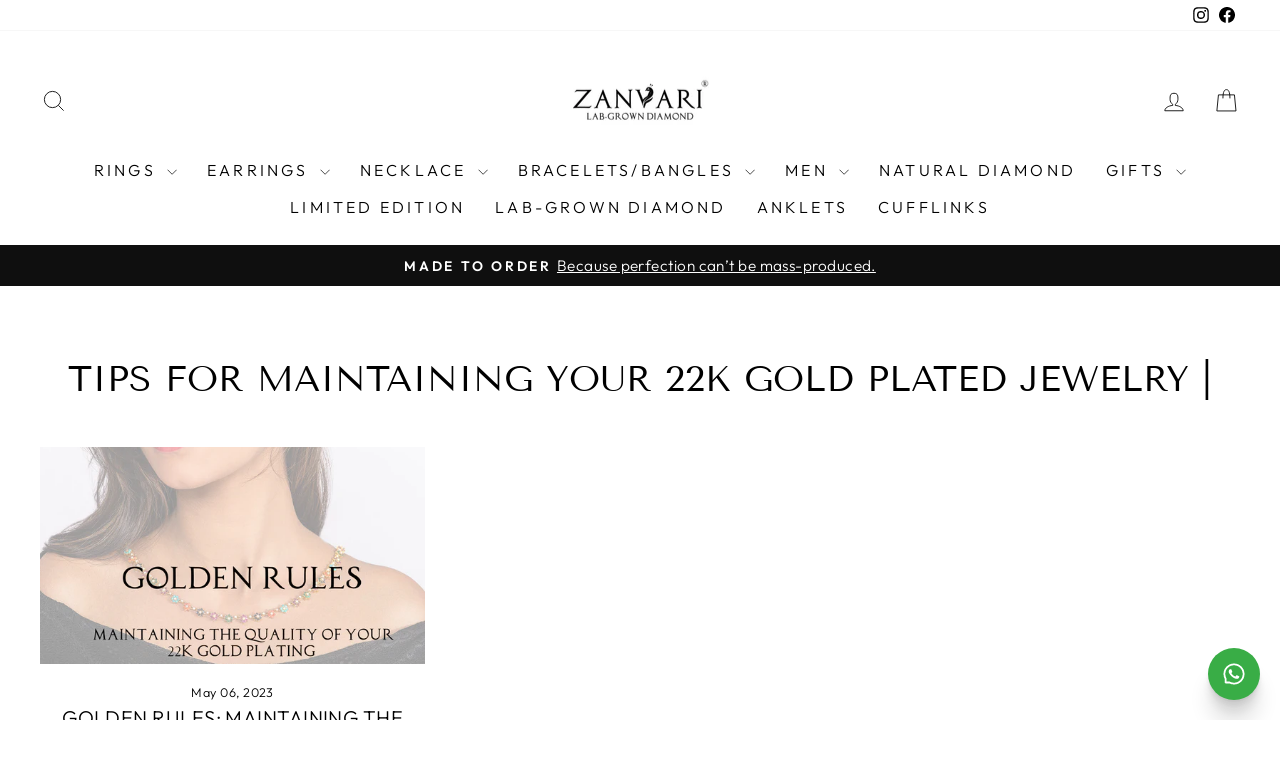

--- FILE ---
content_type: text/html; charset=utf-8
request_url: https://www.zanvari.com/blogs/tips-for-maintaining-your-22k-gold-plated-jewelry
body_size: 21763
content:
<!doctype html>
<html class="no-js" lang="en" dir="ltr">
<head>
<!-- Google Tag Manager -->
<script>(function(w,d,s,l,i){w[l]=w[l]||[];w[l].push({'gtm.start':
new Date().getTime(),event:'gtm.js'});var f=d.getElementsByTagName(s)[0],
j=d.createElement(s),dl=l!='dataLayer'?'&l='+l:'';j.async=true;j.src=
'https://www.googletagmanager.com/gtm.js?id='+i+dl;f.parentNode.insertBefore(j,f);
})(window,document,'script','dataLayer','GTM-P5JZHDCJ');</script>
<!-- End Google Tag Manager -->
  <!-- Google tag (gtag.js) -->
<script async src="https://www.googletagmanager.com/gtag/js?id=AW-11491226723">
</script>
<script>
  window.dataLayer = window.dataLayer || [];
  function gtag(){dataLayer.push(arguments);}
  gtag('js', new Date());

  gtag('config', 'AW-11491226723');
</script>
  <!-- Google Tag Manager -->
  <script>(function(w,d,s,l,i){w[l]=w[l]||[];w[l].push({'gtm.start':
  new Date().getTime(),event:'gtm.js'});var f=d.getElementsByTagName(s)[0],
  j=d.createElement(s),dl=l!='dataLayer'?'&l='+l:'';j.async=true;j.src=
  'https://www.googletagmanager.com/gtm.js?id='+i+dl;f.parentNode.insertBefore(j,f);
  })(window,document,'script','dataLayer','GTM-MRDB2Q8T');</script>
  <!-- End Google Tag Manager -->

  


  <script>
window.KiwiSizing = window.KiwiSizing === undefined ? {} : window.KiwiSizing;
KiwiSizing.shop = "zanvari.myshopify.com";


</script>
  <meta charset="utf-8">
  <meta http-equiv="X-UA-Compatible" content="IE=edge,chrome=1">
  <meta name="viewport" content="width=device-width,initial-scale=1">
  <meta name="theme-color" content="#111111">
  <link rel="canonical" href="https://www.zanvari.com/blogs/tips-for-maintaining-your-22k-gold-plated-jewelry">
  <link rel="preconnect" href="https://cdn.shopify.com" crossorigin>
  <link rel="preconnect" href="https://fonts.shopifycdn.com" crossorigin>
  <link rel="dns-prefetch" href="https://productreviews.shopifycdn.com">
  <link rel="dns-prefetch" href="https://ajax.googleapis.com">
  <link rel="dns-prefetch" href="https://maps.googleapis.com">
  <link rel="dns-prefetch" href="https://maps.gstatic.com"><link rel="shortcut icon" href="//www.zanvari.com/cdn/shop/files/Untitled-3_32x32.png?v=1696424238" type="image/png" /><title>Tips for Maintaining Your 22K Gold Plated Jewelry |
&ndash; Zanvari
</title>
<meta property="og:site_name" content="Zanvari">
  <meta property="og:url" content="https://www.zanvari.com/blogs/tips-for-maintaining-your-22k-gold-plated-jewelry">
  <meta property="og:title" content="Tips for Maintaining Your 22K Gold Plated Jewelry |">
  <meta property="og:type" content="website">
  <meta property="og:description" content="Zanvari Pakistan’s trusted lab-grown diamond jewellers, crafting certified luxury silver jewellery with expert handcrafted precision."><meta property="og:image" content="http://www.zanvari.com/cdn/shop/files/Untitled-1_53a8cc38-7e26-4f27-a644-1747a77723ba.jpg?v=1767041888">
    <meta property="og:image:secure_url" content="https://www.zanvari.com/cdn/shop/files/Untitled-1_53a8cc38-7e26-4f27-a644-1747a77723ba.jpg?v=1767041888">
    <meta property="og:image:width" content="2100">
    <meta property="og:image:height" content="1500"><meta name="twitter:site" content="@">
  <meta name="twitter:card" content="summary_large_image">
  <meta name="twitter:title" content="Tips for Maintaining Your 22K Gold Plated Jewelry |">
  <meta name="twitter:description" content="Zanvari Pakistan’s trusted lab-grown diamond jewellers, crafting certified luxury silver jewellery with expert handcrafted precision.">
<style data-shopify>@font-face {
  font-family: "Tenor Sans";
  font-weight: 400;
  font-style: normal;
  font-display: swap;
  src: url("//www.zanvari.com/cdn/fonts/tenor_sans/tenorsans_n4.966071a72c28462a9256039d3e3dc5b0cf314f65.woff2") format("woff2"),
       url("//www.zanvari.com/cdn/fonts/tenor_sans/tenorsans_n4.2282841d948f9649ba5c3cad6ea46df268141820.woff") format("woff");
}

  @font-face {
  font-family: Outfit;
  font-weight: 300;
  font-style: normal;
  font-display: swap;
  src: url("//www.zanvari.com/cdn/fonts/outfit/outfit_n3.8c97ae4c4fac7c2ea467a6dc784857f4de7e0e37.woff2") format("woff2"),
       url("//www.zanvari.com/cdn/fonts/outfit/outfit_n3.b50a189ccde91f9bceee88f207c18c09f0b62a7b.woff") format("woff");
}


  @font-face {
  font-family: Outfit;
  font-weight: 600;
  font-style: normal;
  font-display: swap;
  src: url("//www.zanvari.com/cdn/fonts/outfit/outfit_n6.dfcbaa80187851df2e8384061616a8eaa1702fdc.woff2") format("woff2"),
       url("//www.zanvari.com/cdn/fonts/outfit/outfit_n6.88384e9fc3e36038624caccb938f24ea8008a91d.woff") format("woff");
}

  
  
</style><link href="//www.zanvari.com/cdn/shop/t/14/assets/theme.css?v=161153774281515360751715772026" rel="stylesheet" type="text/css" media="all" />
<style data-shopify>:root {
    --typeHeaderPrimary: "Tenor Sans";
    --typeHeaderFallback: sans-serif;
    --typeHeaderSize: 36px;
    --typeHeaderWeight: 400;
    --typeHeaderLineHeight: 1;
    --typeHeaderSpacing: 0.0em;

    --typeBasePrimary:Outfit;
    --typeBaseFallback:sans-serif;
    --typeBaseSize: 18px;
    --typeBaseWeight: 300;
    --typeBaseSpacing: 0.025em;
    --typeBaseLineHeight: 1.4;
    --typeBaselineHeightMinus01: 1.3;

    --typeCollectionTitle: 20px;

    --iconWeight: 2px;
    --iconLinecaps: miter;

    
        --buttonRadius: 0;
    

    --colorGridOverlayOpacity: 0.1;
    }

    .placeholder-content {
    background-image: linear-gradient(100deg, #ffffff 40%, #f7f7f7 63%, #ffffff 79%);
    }</style><script>
    document.documentElement.className = document.documentElement.className.replace('no-js', 'js');

    window.theme = window.theme || {};
    theme.routes = {
      home: "/",
      cart: "/cart.js",
      cartPage: "/cart",
      cartAdd: "/cart/add.js",
      cartChange: "/cart/change.js",
      search: "/search",
      predictive_url: "/search/suggest"
    };
    theme.strings = {
      soldOut: "Sold Out",
      unavailable: "Unavailable",
      inStockLabel: "In stock, ready to ship",
      oneStockLabel: "Low stock - [count] item left",
      otherStockLabel: "Low stock - [count] items left",
      willNotShipUntil: "Ready to ship [date]",
      willBeInStockAfter: "Back in stock [date]",
      waitingForStock: "Inventory on the way",
      savePrice: "Save [saved_amount]",
      cartEmpty: "Your cart is currently empty.",
      cartTermsConfirmation: "You must agree with the terms and conditions of sales to check out",
      searchCollections: "Collections",
      searchPages: "Pages",
      searchArticles: "Articles",
      productFrom: "from ",
      maxQuantity: "You can only have [quantity] of [title] in your cart."
    };
    theme.settings = {
      cartType: "drawer",
      isCustomerTemplate: false,
      moneyFormat: "Rs.{{amount}}",
      saveType: "percent",
      productImageSize: "square",
      productImageCover: false,
      predictiveSearch: true,
      predictiveSearchType: null,
      predictiveSearchVendor: false,
      predictiveSearchPrice: true,
      quickView: false,
      themeName: 'Impulse',
      themeVersion: "7.3.3"
    };
  </script>

  <script>window.performance && window.performance.mark && window.performance.mark('shopify.content_for_header.start');</script><meta name="google-site-verification" content="w9i-3RCXduZLRTljqSRxMnrcjdsJ36CWxHrlXlNiFP0">
<meta name="facebook-domain-verification" content="mf50k7m5sl0wpipa8vwo33ktuhti0g">
<meta id="shopify-digital-wallet" name="shopify-digital-wallet" content="/57925501105/digital_wallets/dialog">
<link rel="alternate" type="application/atom+xml" title="Feed" href="/blogs/tips-for-maintaining-your-22k-gold-plated-jewelry.atom" />
<script async="async" src="/checkouts/internal/preloads.js?locale=en-PK"></script>
<script id="shopify-features" type="application/json">{"accessToken":"f532911fddb4d522dda7581159bf14ec","betas":["rich-media-storefront-analytics"],"domain":"www.zanvari.com","predictiveSearch":true,"shopId":57925501105,"locale":"en"}</script>
<script>var Shopify = Shopify || {};
Shopify.shop = "zanvari.myshopify.com";
Shopify.locale = "en";
Shopify.currency = {"active":"PKR","rate":"1.0"};
Shopify.country = "PK";
Shopify.theme = {"name":"Updated till 2024 May","id":139198595286,"schema_name":"Impulse","schema_version":"7.3.3","theme_store_id":857,"role":"main"};
Shopify.theme.handle = "null";
Shopify.theme.style = {"id":null,"handle":null};
Shopify.cdnHost = "www.zanvari.com/cdn";
Shopify.routes = Shopify.routes || {};
Shopify.routes.root = "/";</script>
<script type="module">!function(o){(o.Shopify=o.Shopify||{}).modules=!0}(window);</script>
<script>!function(o){function n(){var o=[];function n(){o.push(Array.prototype.slice.apply(arguments))}return n.q=o,n}var t=o.Shopify=o.Shopify||{};t.loadFeatures=n(),t.autoloadFeatures=n()}(window);</script>
<script id="shop-js-analytics" type="application/json">{"pageType":"blog"}</script>
<script defer="defer" async type="module" src="//www.zanvari.com/cdn/shopifycloud/shop-js/modules/v2/client.init-shop-cart-sync_BT-GjEfc.en.esm.js"></script>
<script defer="defer" async type="module" src="//www.zanvari.com/cdn/shopifycloud/shop-js/modules/v2/chunk.common_D58fp_Oc.esm.js"></script>
<script defer="defer" async type="module" src="//www.zanvari.com/cdn/shopifycloud/shop-js/modules/v2/chunk.modal_xMitdFEc.esm.js"></script>
<script type="module">
  await import("//www.zanvari.com/cdn/shopifycloud/shop-js/modules/v2/client.init-shop-cart-sync_BT-GjEfc.en.esm.js");
await import("//www.zanvari.com/cdn/shopifycloud/shop-js/modules/v2/chunk.common_D58fp_Oc.esm.js");
await import("//www.zanvari.com/cdn/shopifycloud/shop-js/modules/v2/chunk.modal_xMitdFEc.esm.js");

  window.Shopify.SignInWithShop?.initShopCartSync?.({"fedCMEnabled":true,"windoidEnabled":true});

</script>
<script>(function() {
  var isLoaded = false;
  function asyncLoad() {
    if (isLoaded) return;
    isLoaded = true;
    var urls = ["https:\/\/cdn.shopify.com\/s\/files\/1\/0579\/2550\/1105\/t\/2\/assets\/sca-qv-scripts-noconfig.js?v=1625730854\u0026shop=zanvari.myshopify.com","https:\/\/tabs.tkdigital.dev\/scripts\/ne_smart_tabs_f4e3f8231487dbe7a43372edb3482565.js?shop=zanvari.myshopify.com","https:\/\/intg.snapchat.com\/shopify\/shopify-scevent-init.js?id=0420ff2d-7ce6-486d-9977-ad44dd7898c7\u0026shop=zanvari.myshopify.com","https:\/\/loox.io\/widget\/RQbuANOMB\/loox.1715679750543.js?shop=zanvari.myshopify.com"];
    for (var i = 0; i < urls.length; i++) {
      var s = document.createElement('script');
      s.type = 'text/javascript';
      s.async = true;
      s.src = urls[i];
      var x = document.getElementsByTagName('script')[0];
      x.parentNode.insertBefore(s, x);
    }
  };
  if(window.attachEvent) {
    window.attachEvent('onload', asyncLoad);
  } else {
    window.addEventListener('load', asyncLoad, false);
  }
})();</script>
<script id="__st">var __st={"a":57925501105,"offset":18000,"reqid":"a9771cf2-9155-476b-82e2-2dea2ba2522a-1769046820","pageurl":"www.zanvari.com\/blogs\/tips-for-maintaining-your-22k-gold-plated-jewelry","s":"blogs-90307068118","u":"9c52630b526b","p":"blog","rtyp":"blog","rid":90307068118};</script>
<script>window.ShopifyPaypalV4VisibilityTracking = true;</script>
<script id="captcha-bootstrap">!function(){'use strict';const t='contact',e='account',n='new_comment',o=[[t,t],['blogs',n],['comments',n],[t,'customer']],c=[[e,'customer_login'],[e,'guest_login'],[e,'recover_customer_password'],[e,'create_customer']],r=t=>t.map((([t,e])=>`form[action*='/${t}']:not([data-nocaptcha='true']) input[name='form_type'][value='${e}']`)).join(','),a=t=>()=>t?[...document.querySelectorAll(t)].map((t=>t.form)):[];function s(){const t=[...o],e=r(t);return a(e)}const i='password',u='form_key',d=['recaptcha-v3-token','g-recaptcha-response','h-captcha-response',i],f=()=>{try{return window.sessionStorage}catch{return}},m='__shopify_v',_=t=>t.elements[u];function p(t,e,n=!1){try{const o=window.sessionStorage,c=JSON.parse(o.getItem(e)),{data:r}=function(t){const{data:e,action:n}=t;return t[m]||n?{data:e,action:n}:{data:t,action:n}}(c);for(const[e,n]of Object.entries(r))t.elements[e]&&(t.elements[e].value=n);n&&o.removeItem(e)}catch(o){console.error('form repopulation failed',{error:o})}}const l='form_type',E='cptcha';function T(t){t.dataset[E]=!0}const w=window,h=w.document,L='Shopify',v='ce_forms',y='captcha';let A=!1;((t,e)=>{const n=(g='f06e6c50-85a8-45c8-87d0-21a2b65856fe',I='https://cdn.shopify.com/shopifycloud/storefront-forms-hcaptcha/ce_storefront_forms_captcha_hcaptcha.v1.5.2.iife.js',D={infoText:'Protected by hCaptcha',privacyText:'Privacy',termsText:'Terms'},(t,e,n)=>{const o=w[L][v],c=o.bindForm;if(c)return c(t,g,e,D).then(n);var r;o.q.push([[t,g,e,D],n]),r=I,A||(h.body.append(Object.assign(h.createElement('script'),{id:'captcha-provider',async:!0,src:r})),A=!0)});var g,I,D;w[L]=w[L]||{},w[L][v]=w[L][v]||{},w[L][v].q=[],w[L][y]=w[L][y]||{},w[L][y].protect=function(t,e){n(t,void 0,e),T(t)},Object.freeze(w[L][y]),function(t,e,n,w,h,L){const[v,y,A,g]=function(t,e,n){const i=e?o:[],u=t?c:[],d=[...i,...u],f=r(d),m=r(i),_=r(d.filter((([t,e])=>n.includes(e))));return[a(f),a(m),a(_),s()]}(w,h,L),I=t=>{const e=t.target;return e instanceof HTMLFormElement?e:e&&e.form},D=t=>v().includes(t);t.addEventListener('submit',(t=>{const e=I(t);if(!e)return;const n=D(e)&&!e.dataset.hcaptchaBound&&!e.dataset.recaptchaBound,o=_(e),c=g().includes(e)&&(!o||!o.value);(n||c)&&t.preventDefault(),c&&!n&&(function(t){try{if(!f())return;!function(t){const e=f();if(!e)return;const n=_(t);if(!n)return;const o=n.value;o&&e.removeItem(o)}(t);const e=Array.from(Array(32),(()=>Math.random().toString(36)[2])).join('');!function(t,e){_(t)||t.append(Object.assign(document.createElement('input'),{type:'hidden',name:u})),t.elements[u].value=e}(t,e),function(t,e){const n=f();if(!n)return;const o=[...t.querySelectorAll(`input[type='${i}']`)].map((({name:t})=>t)),c=[...d,...o],r={};for(const[a,s]of new FormData(t).entries())c.includes(a)||(r[a]=s);n.setItem(e,JSON.stringify({[m]:1,action:t.action,data:r}))}(t,e)}catch(e){console.error('failed to persist form',e)}}(e),e.submit())}));const S=(t,e)=>{t&&!t.dataset[E]&&(n(t,e.some((e=>e===t))),T(t))};for(const o of['focusin','change'])t.addEventListener(o,(t=>{const e=I(t);D(e)&&S(e,y())}));const B=e.get('form_key'),M=e.get(l),P=B&&M;t.addEventListener('DOMContentLoaded',(()=>{const t=y();if(P)for(const e of t)e.elements[l].value===M&&p(e,B);[...new Set([...A(),...v().filter((t=>'true'===t.dataset.shopifyCaptcha))])].forEach((e=>S(e,t)))}))}(h,new URLSearchParams(w.location.search),n,t,e,['guest_login'])})(!0,!0)}();</script>
<script integrity="sha256-4kQ18oKyAcykRKYeNunJcIwy7WH5gtpwJnB7kiuLZ1E=" data-source-attribution="shopify.loadfeatures" defer="defer" src="//www.zanvari.com/cdn/shopifycloud/storefront/assets/storefront/load_feature-a0a9edcb.js" crossorigin="anonymous"></script>
<script data-source-attribution="shopify.dynamic_checkout.dynamic.init">var Shopify=Shopify||{};Shopify.PaymentButton=Shopify.PaymentButton||{isStorefrontPortableWallets:!0,init:function(){window.Shopify.PaymentButton.init=function(){};var t=document.createElement("script");t.src="https://www.zanvari.com/cdn/shopifycloud/portable-wallets/latest/portable-wallets.en.js",t.type="module",document.head.appendChild(t)}};
</script>
<script data-source-attribution="shopify.dynamic_checkout.buyer_consent">
  function portableWalletsHideBuyerConsent(e){var t=document.getElementById("shopify-buyer-consent"),n=document.getElementById("shopify-subscription-policy-button");t&&n&&(t.classList.add("hidden"),t.setAttribute("aria-hidden","true"),n.removeEventListener("click",e))}function portableWalletsShowBuyerConsent(e){var t=document.getElementById("shopify-buyer-consent"),n=document.getElementById("shopify-subscription-policy-button");t&&n&&(t.classList.remove("hidden"),t.removeAttribute("aria-hidden"),n.addEventListener("click",e))}window.Shopify?.PaymentButton&&(window.Shopify.PaymentButton.hideBuyerConsent=portableWalletsHideBuyerConsent,window.Shopify.PaymentButton.showBuyerConsent=portableWalletsShowBuyerConsent);
</script>
<script data-source-attribution="shopify.dynamic_checkout.cart.bootstrap">document.addEventListener("DOMContentLoaded",(function(){function t(){return document.querySelector("shopify-accelerated-checkout-cart, shopify-accelerated-checkout")}if(t())Shopify.PaymentButton.init();else{new MutationObserver((function(e,n){t()&&(Shopify.PaymentButton.init(),n.disconnect())})).observe(document.body,{childList:!0,subtree:!0})}}));
</script>

<script>window.performance && window.performance.mark && window.performance.mark('shopify.content_for_header.end');</script>

  <script src="//www.zanvari.com/cdn/shop/t/14/assets/vendor-scripts-v11.js" defer="defer"></script><script src="//www.zanvari.com/cdn/shop/t/14/assets/theme.js?v=103286258102187286791702492407" defer="defer"></script>

  <!-- "snippets/shogun-head.liquid" was not rendered, the associated app was uninstalled -->
<script type="text/javascript">
    (function(c,l,a,r,i,t,y){
        c[a]=c[a]||function(){(c[a].q=c[a].q||[]).push(arguments)};
        t=l.createElement(r);t.async=1;t.src="https://www.clarity.ms/tag/"+i;
        y=l.getElementsByTagName(r)[0];y.parentNode.insertBefore(t,y);
    })(window, document, "clarity", "script", "m9tkonnri3");
</script>
<!-- BEGIN app block: shopify://apps/klaviyo-email-marketing-sms/blocks/klaviyo-onsite-embed/2632fe16-c075-4321-a88b-50b567f42507 -->












  <script async src="https://static.klaviyo.com/onsite/js/R5eWFY/klaviyo.js?company_id=R5eWFY"></script>
  <script>!function(){if(!window.klaviyo){window._klOnsite=window._klOnsite||[];try{window.klaviyo=new Proxy({},{get:function(n,i){return"push"===i?function(){var n;(n=window._klOnsite).push.apply(n,arguments)}:function(){for(var n=arguments.length,o=new Array(n),w=0;w<n;w++)o[w]=arguments[w];var t="function"==typeof o[o.length-1]?o.pop():void 0,e=new Promise((function(n){window._klOnsite.push([i].concat(o,[function(i){t&&t(i),n(i)}]))}));return e}}})}catch(n){window.klaviyo=window.klaviyo||[],window.klaviyo.push=function(){var n;(n=window._klOnsite).push.apply(n,arguments)}}}}();</script>

  




  <script>
    window.klaviyoReviewsProductDesignMode = false
  </script>







<!-- END app block --><!-- BEGIN app block: shopify://apps/delightchat-whatsapp-marketing/blocks/self-serve-widget/61838639-20a5-450c-957a-d2ac660a5776 --><!-- BEGIN app snippet: self-serve-widget -->
<script src="https://d68ueg57a8p5r.cloudfront.net/index.js" defer></script>
<!-- END app snippet --><!-- END app block --><link href="https://monorail-edge.shopifysvc.com" rel="dns-prefetch">
<script>(function(){if ("sendBeacon" in navigator && "performance" in window) {try {var session_token_from_headers = performance.getEntriesByType('navigation')[0].serverTiming.find(x => x.name == '_s').description;} catch {var session_token_from_headers = undefined;}var session_cookie_matches = document.cookie.match(/_shopify_s=([^;]*)/);var session_token_from_cookie = session_cookie_matches && session_cookie_matches.length === 2 ? session_cookie_matches[1] : "";var session_token = session_token_from_headers || session_token_from_cookie || "";function handle_abandonment_event(e) {var entries = performance.getEntries().filter(function(entry) {return /monorail-edge.shopifysvc.com/.test(entry.name);});if (!window.abandonment_tracked && entries.length === 0) {window.abandonment_tracked = true;var currentMs = Date.now();var navigation_start = performance.timing.navigationStart;var payload = {shop_id: 57925501105,url: window.location.href,navigation_start,duration: currentMs - navigation_start,session_token,page_type: "blog"};window.navigator.sendBeacon("https://monorail-edge.shopifysvc.com/v1/produce", JSON.stringify({schema_id: "online_store_buyer_site_abandonment/1.1",payload: payload,metadata: {event_created_at_ms: currentMs,event_sent_at_ms: currentMs}}));}}window.addEventListener('pagehide', handle_abandonment_event);}}());</script>
<script id="web-pixels-manager-setup">(function e(e,d,r,n,o){if(void 0===o&&(o={}),!Boolean(null===(a=null===(i=window.Shopify)||void 0===i?void 0:i.analytics)||void 0===a?void 0:a.replayQueue)){var i,a;window.Shopify=window.Shopify||{};var t=window.Shopify;t.analytics=t.analytics||{};var s=t.analytics;s.replayQueue=[],s.publish=function(e,d,r){return s.replayQueue.push([e,d,r]),!0};try{self.performance.mark("wpm:start")}catch(e){}var l=function(){var e={modern:/Edge?\/(1{2}[4-9]|1[2-9]\d|[2-9]\d{2}|\d{4,})\.\d+(\.\d+|)|Firefox\/(1{2}[4-9]|1[2-9]\d|[2-9]\d{2}|\d{4,})\.\d+(\.\d+|)|Chrom(ium|e)\/(9{2}|\d{3,})\.\d+(\.\d+|)|(Maci|X1{2}).+ Version\/(15\.\d+|(1[6-9]|[2-9]\d|\d{3,})\.\d+)([,.]\d+|)( \(\w+\)|)( Mobile\/\w+|) Safari\/|Chrome.+OPR\/(9{2}|\d{3,})\.\d+\.\d+|(CPU[ +]OS|iPhone[ +]OS|CPU[ +]iPhone|CPU IPhone OS|CPU iPad OS)[ +]+(15[._]\d+|(1[6-9]|[2-9]\d|\d{3,})[._]\d+)([._]\d+|)|Android:?[ /-](13[3-9]|1[4-9]\d|[2-9]\d{2}|\d{4,})(\.\d+|)(\.\d+|)|Android.+Firefox\/(13[5-9]|1[4-9]\d|[2-9]\d{2}|\d{4,})\.\d+(\.\d+|)|Android.+Chrom(ium|e)\/(13[3-9]|1[4-9]\d|[2-9]\d{2}|\d{4,})\.\d+(\.\d+|)|SamsungBrowser\/([2-9]\d|\d{3,})\.\d+/,legacy:/Edge?\/(1[6-9]|[2-9]\d|\d{3,})\.\d+(\.\d+|)|Firefox\/(5[4-9]|[6-9]\d|\d{3,})\.\d+(\.\d+|)|Chrom(ium|e)\/(5[1-9]|[6-9]\d|\d{3,})\.\d+(\.\d+|)([\d.]+$|.*Safari\/(?![\d.]+ Edge\/[\d.]+$))|(Maci|X1{2}).+ Version\/(10\.\d+|(1[1-9]|[2-9]\d|\d{3,})\.\d+)([,.]\d+|)( \(\w+\)|)( Mobile\/\w+|) Safari\/|Chrome.+OPR\/(3[89]|[4-9]\d|\d{3,})\.\d+\.\d+|(CPU[ +]OS|iPhone[ +]OS|CPU[ +]iPhone|CPU IPhone OS|CPU iPad OS)[ +]+(10[._]\d+|(1[1-9]|[2-9]\d|\d{3,})[._]\d+)([._]\d+|)|Android:?[ /-](13[3-9]|1[4-9]\d|[2-9]\d{2}|\d{4,})(\.\d+|)(\.\d+|)|Mobile Safari.+OPR\/([89]\d|\d{3,})\.\d+\.\d+|Android.+Firefox\/(13[5-9]|1[4-9]\d|[2-9]\d{2}|\d{4,})\.\d+(\.\d+|)|Android.+Chrom(ium|e)\/(13[3-9]|1[4-9]\d|[2-9]\d{2}|\d{4,})\.\d+(\.\d+|)|Android.+(UC? ?Browser|UCWEB|U3)[ /]?(15\.([5-9]|\d{2,})|(1[6-9]|[2-9]\d|\d{3,})\.\d+)\.\d+|SamsungBrowser\/(5\.\d+|([6-9]|\d{2,})\.\d+)|Android.+MQ{2}Browser\/(14(\.(9|\d{2,})|)|(1[5-9]|[2-9]\d|\d{3,})(\.\d+|))(\.\d+|)|K[Aa][Ii]OS\/(3\.\d+|([4-9]|\d{2,})\.\d+)(\.\d+|)/},d=e.modern,r=e.legacy,n=navigator.userAgent;return n.match(d)?"modern":n.match(r)?"legacy":"unknown"}(),u="modern"===l?"modern":"legacy",c=(null!=n?n:{modern:"",legacy:""})[u],f=function(e){return[e.baseUrl,"/wpm","/b",e.hashVersion,"modern"===e.buildTarget?"m":"l",".js"].join("")}({baseUrl:d,hashVersion:r,buildTarget:u}),m=function(e){var d=e.version,r=e.bundleTarget,n=e.surface,o=e.pageUrl,i=e.monorailEndpoint;return{emit:function(e){var a=e.status,t=e.errorMsg,s=(new Date).getTime(),l=JSON.stringify({metadata:{event_sent_at_ms:s},events:[{schema_id:"web_pixels_manager_load/3.1",payload:{version:d,bundle_target:r,page_url:o,status:a,surface:n,error_msg:t},metadata:{event_created_at_ms:s}}]});if(!i)return console&&console.warn&&console.warn("[Web Pixels Manager] No Monorail endpoint provided, skipping logging."),!1;try{return self.navigator.sendBeacon.bind(self.navigator)(i,l)}catch(e){}var u=new XMLHttpRequest;try{return u.open("POST",i,!0),u.setRequestHeader("Content-Type","text/plain"),u.send(l),!0}catch(e){return console&&console.warn&&console.warn("[Web Pixels Manager] Got an unhandled error while logging to Monorail."),!1}}}}({version:r,bundleTarget:l,surface:e.surface,pageUrl:self.location.href,monorailEndpoint:e.monorailEndpoint});try{o.browserTarget=l,function(e){var d=e.src,r=e.async,n=void 0===r||r,o=e.onload,i=e.onerror,a=e.sri,t=e.scriptDataAttributes,s=void 0===t?{}:t,l=document.createElement("script"),u=document.querySelector("head"),c=document.querySelector("body");if(l.async=n,l.src=d,a&&(l.integrity=a,l.crossOrigin="anonymous"),s)for(var f in s)if(Object.prototype.hasOwnProperty.call(s,f))try{l.dataset[f]=s[f]}catch(e){}if(o&&l.addEventListener("load",o),i&&l.addEventListener("error",i),u)u.appendChild(l);else{if(!c)throw new Error("Did not find a head or body element to append the script");c.appendChild(l)}}({src:f,async:!0,onload:function(){if(!function(){var e,d;return Boolean(null===(d=null===(e=window.Shopify)||void 0===e?void 0:e.analytics)||void 0===d?void 0:d.initialized)}()){var d=window.webPixelsManager.init(e)||void 0;if(d){var r=window.Shopify.analytics;r.replayQueue.forEach((function(e){var r=e[0],n=e[1],o=e[2];d.publishCustomEvent(r,n,o)})),r.replayQueue=[],r.publish=d.publishCustomEvent,r.visitor=d.visitor,r.initialized=!0}}},onerror:function(){return m.emit({status:"failed",errorMsg:"".concat(f," has failed to load")})},sri:function(e){var d=/^sha384-[A-Za-z0-9+/=]+$/;return"string"==typeof e&&d.test(e)}(c)?c:"",scriptDataAttributes:o}),m.emit({status:"loading"})}catch(e){m.emit({status:"failed",errorMsg:(null==e?void 0:e.message)||"Unknown error"})}}})({shopId: 57925501105,storefrontBaseUrl: "https://www.zanvari.com",extensionsBaseUrl: "https://extensions.shopifycdn.com/cdn/shopifycloud/web-pixels-manager",monorailEndpoint: "https://monorail-edge.shopifysvc.com/unstable/produce_batch",surface: "storefront-renderer",enabledBetaFlags: ["2dca8a86"],webPixelsConfigList: [{"id":"953319638","configuration":"{\"webPixelName\":\"Judge.me\"}","eventPayloadVersion":"v1","runtimeContext":"STRICT","scriptVersion":"34ad157958823915625854214640f0bf","type":"APP","apiClientId":683015,"privacyPurposes":["ANALYTICS"],"dataSharingAdjustments":{"protectedCustomerApprovalScopes":["read_customer_email","read_customer_name","read_customer_personal_data","read_customer_phone"]}},{"id":"450363606","configuration":"{\"config\":\"{\\\"pixel_id\\\":\\\"G-RQFKQPGWYG\\\",\\\"gtag_events\\\":[{\\\"type\\\":\\\"begin_checkout\\\",\\\"action_label\\\":\\\"G-RQFKQPGWYG\\\"},{\\\"type\\\":\\\"search\\\",\\\"action_label\\\":\\\"G-RQFKQPGWYG\\\"},{\\\"type\\\":\\\"view_item\\\",\\\"action_label\\\":\\\"G-RQFKQPGWYG\\\"},{\\\"type\\\":\\\"purchase\\\",\\\"action_label\\\":\\\"G-RQFKQPGWYG\\\"},{\\\"type\\\":\\\"page_view\\\",\\\"action_label\\\":\\\"G-RQFKQPGWYG\\\"},{\\\"type\\\":\\\"add_payment_info\\\",\\\"action_label\\\":\\\"G-RQFKQPGWYG\\\"},{\\\"type\\\":\\\"add_to_cart\\\",\\\"action_label\\\":\\\"G-RQFKQPGWYG\\\"}],\\\"enable_monitoring_mode\\\":false}\"}","eventPayloadVersion":"v1","runtimeContext":"OPEN","scriptVersion":"b2a88bafab3e21179ed38636efcd8a93","type":"APP","apiClientId":1780363,"privacyPurposes":[],"dataSharingAdjustments":{"protectedCustomerApprovalScopes":["read_customer_address","read_customer_email","read_customer_name","read_customer_personal_data","read_customer_phone"]}},{"id":"381747414","configuration":"{\"pixelCode\":\"CDFOCLJC77UFCH5HFCD0\"}","eventPayloadVersion":"v1","runtimeContext":"STRICT","scriptVersion":"22e92c2ad45662f435e4801458fb78cc","type":"APP","apiClientId":4383523,"privacyPurposes":["ANALYTICS","MARKETING","SALE_OF_DATA"],"dataSharingAdjustments":{"protectedCustomerApprovalScopes":["read_customer_address","read_customer_email","read_customer_name","read_customer_personal_data","read_customer_phone"]}},{"id":"188154070","configuration":"{\"pixel_id\":\"981476719337825\",\"pixel_type\":\"facebook_pixel\",\"metaapp_system_user_token\":\"-\"}","eventPayloadVersion":"v1","runtimeContext":"OPEN","scriptVersion":"ca16bc87fe92b6042fbaa3acc2fbdaa6","type":"APP","apiClientId":2329312,"privacyPurposes":["ANALYTICS","MARKETING","SALE_OF_DATA"],"dataSharingAdjustments":{"protectedCustomerApprovalScopes":["read_customer_address","read_customer_email","read_customer_name","read_customer_personal_data","read_customer_phone"]}},{"id":"3997910","configuration":"{\"pixelId\":\"0420ff2d-7ce6-486d-9977-ad44dd7898c7\"}","eventPayloadVersion":"v1","runtimeContext":"STRICT","scriptVersion":"c119f01612c13b62ab52809eb08154bb","type":"APP","apiClientId":2556259,"privacyPurposes":["ANALYTICS","MARKETING","SALE_OF_DATA"],"dataSharingAdjustments":{"protectedCustomerApprovalScopes":["read_customer_address","read_customer_email","read_customer_name","read_customer_personal_data","read_customer_phone"]}},{"id":"shopify-app-pixel","configuration":"{}","eventPayloadVersion":"v1","runtimeContext":"STRICT","scriptVersion":"0450","apiClientId":"shopify-pixel","type":"APP","privacyPurposes":["ANALYTICS","MARKETING"]},{"id":"shopify-custom-pixel","eventPayloadVersion":"v1","runtimeContext":"LAX","scriptVersion":"0450","apiClientId":"shopify-pixel","type":"CUSTOM","privacyPurposes":["ANALYTICS","MARKETING"]}],isMerchantRequest: false,initData: {"shop":{"name":"Zanvari","paymentSettings":{"currencyCode":"PKR"},"myshopifyDomain":"zanvari.myshopify.com","countryCode":"PK","storefrontUrl":"https:\/\/www.zanvari.com"},"customer":null,"cart":null,"checkout":null,"productVariants":[],"purchasingCompany":null},},"https://www.zanvari.com/cdn","fcfee988w5aeb613cpc8e4bc33m6693e112",{"modern":"","legacy":""},{"shopId":"57925501105","storefrontBaseUrl":"https:\/\/www.zanvari.com","extensionBaseUrl":"https:\/\/extensions.shopifycdn.com\/cdn\/shopifycloud\/web-pixels-manager","surface":"storefront-renderer","enabledBetaFlags":"[\"2dca8a86\"]","isMerchantRequest":"false","hashVersion":"fcfee988w5aeb613cpc8e4bc33m6693e112","publish":"custom","events":"[[\"page_viewed\",{}]]"});</script><script>
  window.ShopifyAnalytics = window.ShopifyAnalytics || {};
  window.ShopifyAnalytics.meta = window.ShopifyAnalytics.meta || {};
  window.ShopifyAnalytics.meta.currency = 'PKR';
  var meta = {"page":{"pageType":"blog","resourceType":"blog","resourceId":90307068118,"requestId":"a9771cf2-9155-476b-82e2-2dea2ba2522a-1769046820"}};
  for (var attr in meta) {
    window.ShopifyAnalytics.meta[attr] = meta[attr];
  }
</script>
<script class="analytics">
  (function () {
    var customDocumentWrite = function(content) {
      var jquery = null;

      if (window.jQuery) {
        jquery = window.jQuery;
      } else if (window.Checkout && window.Checkout.$) {
        jquery = window.Checkout.$;
      }

      if (jquery) {
        jquery('body').append(content);
      }
    };

    var hasLoggedConversion = function(token) {
      if (token) {
        return document.cookie.indexOf('loggedConversion=' + token) !== -1;
      }
      return false;
    }

    var setCookieIfConversion = function(token) {
      if (token) {
        var twoMonthsFromNow = new Date(Date.now());
        twoMonthsFromNow.setMonth(twoMonthsFromNow.getMonth() + 2);

        document.cookie = 'loggedConversion=' + token + '; expires=' + twoMonthsFromNow;
      }
    }

    var trekkie = window.ShopifyAnalytics.lib = window.trekkie = window.trekkie || [];
    if (trekkie.integrations) {
      return;
    }
    trekkie.methods = [
      'identify',
      'page',
      'ready',
      'track',
      'trackForm',
      'trackLink'
    ];
    trekkie.factory = function(method) {
      return function() {
        var args = Array.prototype.slice.call(arguments);
        args.unshift(method);
        trekkie.push(args);
        return trekkie;
      };
    };
    for (var i = 0; i < trekkie.methods.length; i++) {
      var key = trekkie.methods[i];
      trekkie[key] = trekkie.factory(key);
    }
    trekkie.load = function(config) {
      trekkie.config = config || {};
      trekkie.config.initialDocumentCookie = document.cookie;
      var first = document.getElementsByTagName('script')[0];
      var script = document.createElement('script');
      script.type = 'text/javascript';
      script.onerror = function(e) {
        var scriptFallback = document.createElement('script');
        scriptFallback.type = 'text/javascript';
        scriptFallback.onerror = function(error) {
                var Monorail = {
      produce: function produce(monorailDomain, schemaId, payload) {
        var currentMs = new Date().getTime();
        var event = {
          schema_id: schemaId,
          payload: payload,
          metadata: {
            event_created_at_ms: currentMs,
            event_sent_at_ms: currentMs
          }
        };
        return Monorail.sendRequest("https://" + monorailDomain + "/v1/produce", JSON.stringify(event));
      },
      sendRequest: function sendRequest(endpointUrl, payload) {
        // Try the sendBeacon API
        if (window && window.navigator && typeof window.navigator.sendBeacon === 'function' && typeof window.Blob === 'function' && !Monorail.isIos12()) {
          var blobData = new window.Blob([payload], {
            type: 'text/plain'
          });

          if (window.navigator.sendBeacon(endpointUrl, blobData)) {
            return true;
          } // sendBeacon was not successful

        } // XHR beacon

        var xhr = new XMLHttpRequest();

        try {
          xhr.open('POST', endpointUrl);
          xhr.setRequestHeader('Content-Type', 'text/plain');
          xhr.send(payload);
        } catch (e) {
          console.log(e);
        }

        return false;
      },
      isIos12: function isIos12() {
        return window.navigator.userAgent.lastIndexOf('iPhone; CPU iPhone OS 12_') !== -1 || window.navigator.userAgent.lastIndexOf('iPad; CPU OS 12_') !== -1;
      }
    };
    Monorail.produce('monorail-edge.shopifysvc.com',
      'trekkie_storefront_load_errors/1.1',
      {shop_id: 57925501105,
      theme_id: 139198595286,
      app_name: "storefront",
      context_url: window.location.href,
      source_url: "//www.zanvari.com/cdn/s/trekkie.storefront.cd680fe47e6c39ca5d5df5f0a32d569bc48c0f27.min.js"});

        };
        scriptFallback.async = true;
        scriptFallback.src = '//www.zanvari.com/cdn/s/trekkie.storefront.cd680fe47e6c39ca5d5df5f0a32d569bc48c0f27.min.js';
        first.parentNode.insertBefore(scriptFallback, first);
      };
      script.async = true;
      script.src = '//www.zanvari.com/cdn/s/trekkie.storefront.cd680fe47e6c39ca5d5df5f0a32d569bc48c0f27.min.js';
      first.parentNode.insertBefore(script, first);
    };
    trekkie.load(
      {"Trekkie":{"appName":"storefront","development":false,"defaultAttributes":{"shopId":57925501105,"isMerchantRequest":null,"themeId":139198595286,"themeCityHash":"14258670295103984918","contentLanguage":"en","currency":"PKR","eventMetadataId":"0a6bbf90-68ea-46a1-89f7-220cc04fea2a"},"isServerSideCookieWritingEnabled":true,"monorailRegion":"shop_domain","enabledBetaFlags":["65f19447"]},"Session Attribution":{},"S2S":{"facebookCapiEnabled":true,"source":"trekkie-storefront-renderer","apiClientId":580111}}
    );

    var loaded = false;
    trekkie.ready(function() {
      if (loaded) return;
      loaded = true;

      window.ShopifyAnalytics.lib = window.trekkie;

      var originalDocumentWrite = document.write;
      document.write = customDocumentWrite;
      try { window.ShopifyAnalytics.merchantGoogleAnalytics.call(this); } catch(error) {};
      document.write = originalDocumentWrite;

      window.ShopifyAnalytics.lib.page(null,{"pageType":"blog","resourceType":"blog","resourceId":90307068118,"requestId":"a9771cf2-9155-476b-82e2-2dea2ba2522a-1769046820","shopifyEmitted":true});

      var match = window.location.pathname.match(/checkouts\/(.+)\/(thank_you|post_purchase)/)
      var token = match? match[1]: undefined;
      if (!hasLoggedConversion(token)) {
        setCookieIfConversion(token);
        
      }
    });


        var eventsListenerScript = document.createElement('script');
        eventsListenerScript.async = true;
        eventsListenerScript.src = "//www.zanvari.com/cdn/shopifycloud/storefront/assets/shop_events_listener-3da45d37.js";
        document.getElementsByTagName('head')[0].appendChild(eventsListenerScript);

})();</script>
  <script>
  if (!window.ga || (window.ga && typeof window.ga !== 'function')) {
    window.ga = function ga() {
      (window.ga.q = window.ga.q || []).push(arguments);
      if (window.Shopify && window.Shopify.analytics && typeof window.Shopify.analytics.publish === 'function') {
        window.Shopify.analytics.publish("ga_stub_called", {}, {sendTo: "google_osp_migration"});
      }
      console.error("Shopify's Google Analytics stub called with:", Array.from(arguments), "\nSee https://help.shopify.com/manual/promoting-marketing/pixels/pixel-migration#google for more information.");
    };
    if (window.Shopify && window.Shopify.analytics && typeof window.Shopify.analytics.publish === 'function') {
      window.Shopify.analytics.publish("ga_stub_initialized", {}, {sendTo: "google_osp_migration"});
    }
  }
</script>
<script
  defer
  src="https://www.zanvari.com/cdn/shopifycloud/perf-kit/shopify-perf-kit-3.0.4.min.js"
  data-application="storefront-renderer"
  data-shop-id="57925501105"
  data-render-region="gcp-us-central1"
  data-page-type="blog"
  data-theme-instance-id="139198595286"
  data-theme-name="Impulse"
  data-theme-version="7.3.3"
  data-monorail-region="shop_domain"
  data-resource-timing-sampling-rate="10"
  data-shs="true"
  data-shs-beacon="true"
  data-shs-export-with-fetch="true"
  data-shs-logs-sample-rate="1"
  data-shs-beacon-endpoint="https://www.zanvari.com/api/collect"
></script>
</head>

<body class="template-blog" data-center-text="true" data-button_style="square" data-type_header_capitalize="true" data-type_headers_align_text="true" data-type_product_capitalize="true" data-swatch_style="round" >

  <!-- Google Tag Manager (noscript) -->
  <noscript><iframe src="https://www.googletagmanager.com/ns.html?id=GTM-MRDB2Q8T"
  height="0" width="0" style="display:none;visibility:hidden"></iframe></noscript>
  <!-- End Google Tag Manager (noscript) -->

  <a class="in-page-link visually-hidden skip-link" href="#MainContent">Skip to content</a>

  <div id="PageContainer" class="page-container">
    <div class="transition-body"><!-- BEGIN sections: header-group -->
<div id="shopify-section-sections--17222820790486__header" class="shopify-section shopify-section-group-header-group">

<div id="NavDrawer" class="drawer drawer--left">
  <div class="drawer__contents">
    <div class="drawer__fixed-header">
      <div class="drawer__header appear-animation appear-delay-1">
        <div class="h2 drawer__title"></div>
        <div class="drawer__close">
          <button type="button" class="drawer__close-button js-drawer-close">
            <svg aria-hidden="true" focusable="false" role="presentation" class="icon icon-close" viewBox="0 0 64 64"><title>icon-X</title><path d="m19 17.61 27.12 27.13m0-27.12L19 44.74"/></svg>
            <span class="icon__fallback-text">Close menu</span>
          </button>
        </div>
      </div>
    </div>
    <div class="drawer__scrollable">
      <ul class="mobile-nav" role="navigation" aria-label="Primary"><li class="mobile-nav__item appear-animation appear-delay-2"><div class="mobile-nav__has-sublist"><a href="/collections/ring-collection-for-her"
                    class="mobile-nav__link mobile-nav__link--top-level"
                    id="Label-collections-ring-collection-for-her1"
                    >
                    Rings
                  </a>
                  <div class="mobile-nav__toggle">
                    <button type="button"
                      aria-controls="Linklist-collections-ring-collection-for-her1"
                      aria-labelledby="Label-collections-ring-collection-for-her1"
                      class="collapsible-trigger collapsible--auto-height"><span class="collapsible-trigger__icon collapsible-trigger__icon--open" role="presentation">
  <svg aria-hidden="true" focusable="false" role="presentation" class="icon icon--wide icon-chevron-down" viewBox="0 0 28 16"><path d="m1.57 1.59 12.76 12.77L27.1 1.59" stroke-width="2" stroke="#000" fill="none"/></svg>
</span>
</button>
                  </div></div><div id="Linklist-collections-ring-collection-for-her1"
                class="mobile-nav__sublist collapsible-content collapsible-content--all"
                >
                <div class="collapsible-content__inner">
                  <ul class="mobile-nav__sublist"><li class="mobile-nav__item">
                        <div class="mobile-nav__child-item"><a href="/collections/moissanite-an-alternative-of-diamonds-ring-collection"
                              class="mobile-nav__link"
                              id="Sublabel-collections-moissanite-an-alternative-of-diamonds-ring-collection1"
                              >
                              MOISSANITE AN ALTERNATIVE FOR DIAMONDS
                            </a><button type="button"
                              aria-controls="Sublinklist-collections-ring-collection-for-her1-collections-moissanite-an-alternative-of-diamonds-ring-collection1"
                              aria-labelledby="Sublabel-collections-moissanite-an-alternative-of-diamonds-ring-collection1"
                              class="collapsible-trigger"><span class="collapsible-trigger__icon collapsible-trigger__icon--circle collapsible-trigger__icon--open" role="presentation">
  <svg aria-hidden="true" focusable="false" role="presentation" class="icon icon--wide icon-chevron-down" viewBox="0 0 28 16"><path d="m1.57 1.59 12.76 12.77L27.1 1.59" stroke-width="2" stroke="#000" fill="none"/></svg>
</span>
</button></div><div
                            id="Sublinklist-collections-ring-collection-for-her1-collections-moissanite-an-alternative-of-diamonds-ring-collection1"
                            aria-labelledby="Sublabel-collections-moissanite-an-alternative-of-diamonds-ring-collection1"
                            class="mobile-nav__sublist collapsible-content collapsible-content--all"
                            >
                            <div class="collapsible-content__inner">
                              <ul class="mobile-nav__grandchildlist"><li class="mobile-nav__item">
                                    <a href="/collections/round-brilliant-cut" class="mobile-nav__link">
                                      ROUND CUT
                                    </a>
                                  </li><li class="mobile-nav__item">
                                    <a href="/collections/emerald-cut" class="mobile-nav__link">
                                      EMERALD CUT
                                    </a>
                                  </li><li class="mobile-nav__item">
                                    <a href="/collections/cushion-cut" class="mobile-nav__link">
                                      CUSHION CUT
                                    </a>
                                  </li><li class="mobile-nav__item">
                                    <a href="/collections/pear-shape-moissanite" class="mobile-nav__link">
                                      PEAR CUT
                                    </a>
                                  </li><li class="mobile-nav__item">
                                    <a href="/collections/asscher-cut" class="mobile-nav__link">
                                      ASSCHER CUT
                                    </a>
                                  </li><li class="mobile-nav__item">
                                    <a href="/collections/oval-cut" class="mobile-nav__link">
                                      OVAL CUT
                                    </a>
                                  </li><li class="mobile-nav__item">
                                    <a href="/collections/princess-cut" class="mobile-nav__link">
                                      PRINCESS CUT
                                    </a>
                                  </li></ul>
                            </div>
                          </div></li><li class="mobile-nav__item">
                        <div class="mobile-nav__child-item"><a href="/collections/natural-ruby-ring-collection"
                              class="mobile-nav__link"
                              id="Sublabel-collections-natural-ruby-ring-collection2"
                              >
                              NATURAL RUBY 
                            </a></div></li><li class="mobile-nav__item">
                        <div class="mobile-nav__child-item"><a href="/collections/natural-sapphire-ring-collection"
                              class="mobile-nav__link"
                              id="Sublabel-collections-natural-sapphire-ring-collection3"
                              >
                              NATURAL SAPPHIRE 
                            </a></div></li><li class="mobile-nav__item">
                        <div class="mobile-nav__child-item"><a href="/collections/natural-emerald-ring-collection"
                              class="mobile-nav__link"
                              id="Sublabel-collections-natural-emerald-ring-collection4"
                              >
                              NATURAL EMERALD 
                            </a></div></li><li class="mobile-nav__item">
                        <div class="mobile-nav__child-item"><a href="/collections/natural-topaz-ring-collection"
                              class="mobile-nav__link"
                              id="Sublabel-collections-natural-topaz-ring-collection5"
                              >
                              NATURAL TOPAZ 
                            </a></div></li><li class="mobile-nav__item">
                        <div class="mobile-nav__child-item"><a href="/collections/natural-citrine-ring-collection"
                              class="mobile-nav__link"
                              id="Sublabel-collections-natural-citrine-ring-collection6"
                              >
                              NATURAL CITRINE
                            </a></div></li><li class="mobile-nav__item">
                        <div class="mobile-nav__child-item"><a href="/collections/amethyst-ring-collection"
                              class="mobile-nav__link"
                              id="Sublabel-collections-amethyst-ring-collection7"
                              >
                              NATURAL AMETHYST
                            </a></div></li><li class="mobile-nav__item">
                        <div class="mobile-nav__child-item"><a href="/collections/organic-freshwater-pearl"
                              class="mobile-nav__link"
                              id="Sublabel-collections-organic-freshwater-pearl8"
                              >
                              FRESHWATER ORGANIC PEARL
                            </a></div></li><li class="mobile-nav__item">
                        <div class="mobile-nav__child-item"><a href="/collections/cubic-zirconia"
                              class="mobile-nav__link"
                              id="Sublabel-collections-cubic-zirconia9"
                              >
                              CUBIC ZIRCONIA
                            </a></div></li></ul>
                </div>
              </div></li><li class="mobile-nav__item appear-animation appear-delay-3"><div class="mobile-nav__has-sublist"><a href="/collections/earrings"
                    class="mobile-nav__link mobile-nav__link--top-level"
                    id="Label-collections-earrings2"
                    >
                    Earrings
                  </a>
                  <div class="mobile-nav__toggle">
                    <button type="button"
                      aria-controls="Linklist-collections-earrings2"
                      aria-labelledby="Label-collections-earrings2"
                      class="collapsible-trigger collapsible--auto-height"><span class="collapsible-trigger__icon collapsible-trigger__icon--open" role="presentation">
  <svg aria-hidden="true" focusable="false" role="presentation" class="icon icon--wide icon-chevron-down" viewBox="0 0 28 16"><path d="m1.57 1.59 12.76 12.77L27.1 1.59" stroke-width="2" stroke="#000" fill="none"/></svg>
</span>
</button>
                  </div></div><div id="Linklist-collections-earrings2"
                class="mobile-nav__sublist collapsible-content collapsible-content--all"
                >
                <div class="collapsible-content__inner">
                  <ul class="mobile-nav__sublist"><li class="mobile-nav__item">
                        <div class="mobile-nav__child-item"><a href="/collections/moissanite-studs-earrings-collection"
                              class="mobile-nav__link"
                              id="Sublabel-collections-moissanite-studs-earrings-collection1"
                              >
                              MOISSANITE AN ALTERNATIVE FOR DIAMONDS
                            </a><button type="button"
                              aria-controls="Sublinklist-collections-earrings2-collections-moissanite-studs-earrings-collection1"
                              aria-labelledby="Sublabel-collections-moissanite-studs-earrings-collection1"
                              class="collapsible-trigger"><span class="collapsible-trigger__icon collapsible-trigger__icon--circle collapsible-trigger__icon--open" role="presentation">
  <svg aria-hidden="true" focusable="false" role="presentation" class="icon icon--wide icon-chevron-down" viewBox="0 0 28 16"><path d="m1.57 1.59 12.76 12.77L27.1 1.59" stroke-width="2" stroke="#000" fill="none"/></svg>
</span>
</button></div><div
                            id="Sublinklist-collections-earrings2-collections-moissanite-studs-earrings-collection1"
                            aria-labelledby="Sublabel-collections-moissanite-studs-earrings-collection1"
                            class="mobile-nav__sublist collapsible-content collapsible-content--all"
                            >
                            <div class="collapsible-content__inner">
                              <ul class="mobile-nav__grandchildlist"><li class="mobile-nav__item">
                                    <a href="/collections/round-cut-moissanite-studs" class="mobile-nav__link">
                                      ROUND CUT
                                    </a>
                                  </li><li class="mobile-nav__item">
                                    <a href="/collections/cushion-cut-studs" class="mobile-nav__link">
                                      CUSHION CUT
                                    </a>
                                  </li><li class="mobile-nav__item">
                                    <a href="/collections/asscher-cut-studs" class="mobile-nav__link">
                                      ASSCHER CUT
                                    </a>
                                  </li></ul>
                            </div>
                          </div></li><li class="mobile-nav__item">
                        <div class="mobile-nav__child-item"><a href="/collections/natural-ruby-studs"
                              class="mobile-nav__link"
                              id="Sublabel-collections-natural-ruby-studs2"
                              >
                              NATURAL RUBY
                            </a></div></li><li class="mobile-nav__item">
                        <div class="mobile-nav__child-item"><a href="/collections/natural-sapphire-ear-studs-earrings"
                              class="mobile-nav__link"
                              id="Sublabel-collections-natural-sapphire-ear-studs-earrings3"
                              >
                              NATURAL SAPPHIRE
                            </a></div></li><li class="mobile-nav__item">
                        <div class="mobile-nav__child-item"><a href="/collections/zanvari-s-natural-emerald-ear-studs-and-earrings-collection"
                              class="mobile-nav__link"
                              id="Sublabel-collections-zanvari-s-natural-emerald-ear-studs-and-earrings-collection4"
                              >
                              NATURAL EMERALD
                            </a></div></li><li class="mobile-nav__item">
                        <div class="mobile-nav__child-item"><a href="/collections/natural-topaz-ear-stud-collection"
                              class="mobile-nav__link"
                              id="Sublabel-collections-natural-topaz-ear-stud-collection5"
                              >
                              NATURAL TOPAZ
                            </a></div></li><li class="mobile-nav__item">
                        <div class="mobile-nav__child-item"><a href="/collections/natural-citrine-ring-collection"
                              class="mobile-nav__link"
                              id="Sublabel-collections-natural-citrine-ring-collection6"
                              >
                              NATURAL CITRINE
                            </a></div></li><li class="mobile-nav__item">
                        <div class="mobile-nav__child-item"><a href="/collections/natural-amethyst-studs-earrings-collection"
                              class="mobile-nav__link"
                              id="Sublabel-collections-natural-amethyst-studs-earrings-collection7"
                              >
                              NATURAL AMETHYST
                            </a></div></li><li class="mobile-nav__item">
                        <div class="mobile-nav__child-item"><a href="/collections/freshwater-pearl-studs"
                              class="mobile-nav__link"
                              id="Sublabel-collections-freshwater-pearl-studs8"
                              >
                              FRESHWATER ORGANIC PEARL
                            </a></div></li><li class="mobile-nav__item">
                        <div class="mobile-nav__child-item"><a href="/collections/lab-made-studs-collection"
                              class="mobile-nav__link"
                              id="Sublabel-collections-lab-made-studs-collection9"
                              >
                              CUBIC ZIRCONIA
                            </a></div></li></ul>
                </div>
              </div></li><li class="mobile-nav__item appear-animation appear-delay-4"><div class="mobile-nav__has-sublist"><a href="/collections/sterling-silver-925-necklaces-chains"
                    class="mobile-nav__link mobile-nav__link--top-level"
                    id="Label-collections-sterling-silver-925-necklaces-chains3"
                    >
                    Necklace
                  </a>
                  <div class="mobile-nav__toggle">
                    <button type="button"
                      aria-controls="Linklist-collections-sterling-silver-925-necklaces-chains3"
                      aria-labelledby="Label-collections-sterling-silver-925-necklaces-chains3"
                      class="collapsible-trigger collapsible--auto-height"><span class="collapsible-trigger__icon collapsible-trigger__icon--open" role="presentation">
  <svg aria-hidden="true" focusable="false" role="presentation" class="icon icon--wide icon-chevron-down" viewBox="0 0 28 16"><path d="m1.57 1.59 12.76 12.77L27.1 1.59" stroke-width="2" stroke="#000" fill="none"/></svg>
</span>
</button>
                  </div></div><div id="Linklist-collections-sterling-silver-925-necklaces-chains3"
                class="mobile-nav__sublist collapsible-content collapsible-content--all"
                >
                <div class="collapsible-content__inner">
                  <ul class="mobile-nav__sublist"><li class="mobile-nav__item">
                        <div class="mobile-nav__child-item"><a href="/collections/moissanite-necklace-collection"
                              class="mobile-nav__link"
                              id="Sublabel-collections-moissanite-necklace-collection1"
                              >
                              MOISSANITE AN ALTERNATIVE FOR DIAMONDS 
                            </a></div></li><li class="mobile-nav__item">
                        <div class="mobile-nav__child-item"><a href="/collections/natural-ruby-necklaces"
                              class="mobile-nav__link"
                              id="Sublabel-collections-natural-ruby-necklaces2"
                              >
                              NATURAL RUBY
                            </a></div></li><li class="mobile-nav__item">
                        <div class="mobile-nav__child-item"><a href="/collections/natural-sapphire-necklace"
                              class="mobile-nav__link"
                              id="Sublabel-collections-natural-sapphire-necklace3"
                              >
                              NATURAL SAPPHIRE
                            </a></div></li><li class="mobile-nav__item">
                        <div class="mobile-nav__child-item"><a href="/collections/natural-emerald-collection-necklace"
                              class="mobile-nav__link"
                              id="Sublabel-collections-natural-emerald-collection-necklace4"
                              >
                              NATURAL EMERALD 
                            </a></div></li><li class="mobile-nav__item">
                        <div class="mobile-nav__child-item"><a href="/collections/natural-topaz-necklace-collection"
                              class="mobile-nav__link"
                              id="Sublabel-collections-natural-topaz-necklace-collection5"
                              >
                              NATURAL TOPAZ
                            </a></div></li><li class="mobile-nav__item">
                        <div class="mobile-nav__child-item"><a href="/collections/natural-citrine-necklace-collection"
                              class="mobile-nav__link"
                              id="Sublabel-collections-natural-citrine-necklace-collection6"
                              >
                              NATURAL CITRINE
                            </a></div></li><li class="mobile-nav__item">
                        <div class="mobile-nav__child-item"><a href="/collections/natural-amethyst-necklace-collection"
                              class="mobile-nav__link"
                              id="Sublabel-collections-natural-amethyst-necklace-collection7"
                              >
                              NATURAL AMETHYST
                            </a></div></li><li class="mobile-nav__item">
                        <div class="mobile-nav__child-item"><a href="/collections/pearl-necklace-collection"
                              class="mobile-nav__link"
                              id="Sublabel-collections-pearl-necklace-collection8"
                              >
                              FRESHWATER ORGANIC PEARL
                            </a></div></li><li class="mobile-nav__item">
                        <div class="mobile-nav__child-item"><a href="/collections/cubic-zirconia-lab-made-stones"
                              class="mobile-nav__link"
                              id="Sublabel-collections-cubic-zirconia-lab-made-stones9"
                              >
                              CUBIC ZIRCONIA
                            </a></div></li></ul>
                </div>
              </div></li><li class="mobile-nav__item appear-animation appear-delay-5"><div class="mobile-nav__has-sublist"><a href="/collections/bracelets-and-bangles"
                    class="mobile-nav__link mobile-nav__link--top-level"
                    id="Label-collections-bracelets-and-bangles4"
                    >
                    Bracelets/Bangles
                  </a>
                  <div class="mobile-nav__toggle">
                    <button type="button"
                      aria-controls="Linklist-collections-bracelets-and-bangles4"
                      aria-labelledby="Label-collections-bracelets-and-bangles4"
                      class="collapsible-trigger collapsible--auto-height"><span class="collapsible-trigger__icon collapsible-trigger__icon--open" role="presentation">
  <svg aria-hidden="true" focusable="false" role="presentation" class="icon icon--wide icon-chevron-down" viewBox="0 0 28 16"><path d="m1.57 1.59 12.76 12.77L27.1 1.59" stroke-width="2" stroke="#000" fill="none"/></svg>
</span>
</button>
                  </div></div><div id="Linklist-collections-bracelets-and-bangles4"
                class="mobile-nav__sublist collapsible-content collapsible-content--all"
                >
                <div class="collapsible-content__inner">
                  <ul class="mobile-nav__sublist"><li class="mobile-nav__item">
                        <div class="mobile-nav__child-item"><a href="/collections/bangles"
                              class="mobile-nav__link"
                              id="Sublabel-collections-bangles1"
                              >
                              Bangles
                            </a></div></li><li class="mobile-nav__item">
                        <div class="mobile-nav__child-item"><a href="/collections/bracelets"
                              class="mobile-nav__link"
                              id="Sublabel-collections-bracelets2"
                              >
                              Bracelets
                            </a></div></li></ul>
                </div>
              </div></li><li class="mobile-nav__item appear-animation appear-delay-6"><div class="mobile-nav__has-sublist"><a href="/collections/mens-rings"
                    class="mobile-nav__link mobile-nav__link--top-level"
                    id="Label-collections-mens-rings5"
                    >
                    Men
                  </a>
                  <div class="mobile-nav__toggle">
                    <button type="button"
                      aria-controls="Linklist-collections-mens-rings5"
                      aria-labelledby="Label-collections-mens-rings5"
                      class="collapsible-trigger collapsible--auto-height"><span class="collapsible-trigger__icon collapsible-trigger__icon--open" role="presentation">
  <svg aria-hidden="true" focusable="false" role="presentation" class="icon icon--wide icon-chevron-down" viewBox="0 0 28 16"><path d="m1.57 1.59 12.76 12.77L27.1 1.59" stroke-width="2" stroke="#000" fill="none"/></svg>
</span>
</button>
                  </div></div><div id="Linklist-collections-mens-rings5"
                class="mobile-nav__sublist collapsible-content collapsible-content--all"
                >
                <div class="collapsible-content__inner">
                  <ul class="mobile-nav__sublist"><li class="mobile-nav__item">
                        <div class="mobile-nav__child-item"><a href="/collections/mens-rings"
                              class="mobile-nav__link"
                              id="Sublabel-collections-mens-rings1"
                              >
                              Engagement Rings
                            </a><button type="button"
                              aria-controls="Sublinklist-collections-mens-rings5-collections-mens-rings1"
                              aria-labelledby="Sublabel-collections-mens-rings1"
                              class="collapsible-trigger"><span class="collapsible-trigger__icon collapsible-trigger__icon--circle collapsible-trigger__icon--open" role="presentation">
  <svg aria-hidden="true" focusable="false" role="presentation" class="icon icon--wide icon-chevron-down" viewBox="0 0 28 16"><path d="m1.57 1.59 12.76 12.77L27.1 1.59" stroke-width="2" stroke="#000" fill="none"/></svg>
</span>
</button></div><div
                            id="Sublinklist-collections-mens-rings5-collections-mens-rings1"
                            aria-labelledby="Sublabel-collections-mens-rings1"
                            class="mobile-nav__sublist collapsible-content collapsible-content--all"
                            >
                            <div class="collapsible-content__inner">
                              <ul class="mobile-nav__grandchildlist"><li class="mobile-nav__item">
                                    <a href="/collections/men-diamond" class="mobile-nav__link">
                                      Natural Diamond
                                    </a>
                                  </li><li class="mobile-nav__item">
                                    <a href="/collections/men-noble-men-s-line" class="mobile-nav__link">
                                      Classic Men’s Series
                                    </a>
                                  </li><li class="mobile-nav__item">
                                    <a href="/collections/men-moissanite" class="mobile-nav__link">
                                      Moissanite
                                    </a>
                                  </li></ul>
                            </div>
                          </div></li><li class="mobile-nav__item">
                        <div class="mobile-nav__child-item"><a href="/collections/men-moissanite"
                              class="mobile-nav__link"
                              id="Sublabel-collections-men-moissanite2"
                              >
                              Moissanite
                            </a><button type="button"
                              aria-controls="Sublinklist-collections-mens-rings5-collections-men-moissanite2"
                              aria-labelledby="Sublabel-collections-men-moissanite2"
                              class="collapsible-trigger"><span class="collapsible-trigger__icon collapsible-trigger__icon--circle collapsible-trigger__icon--open" role="presentation">
  <svg aria-hidden="true" focusable="false" role="presentation" class="icon icon--wide icon-chevron-down" viewBox="0 0 28 16"><path d="m1.57 1.59 12.76 12.77L27.1 1.59" stroke-width="2" stroke="#000" fill="none"/></svg>
</span>
</button></div><div
                            id="Sublinklist-collections-mens-rings5-collections-men-moissanite2"
                            aria-labelledby="Sublabel-collections-men-moissanite2"
                            class="mobile-nav__sublist collapsible-content collapsible-content--all"
                            >
                            <div class="collapsible-content__inner">
                              <ul class="mobile-nav__grandchildlist"><li class="mobile-nav__item">
                                    <a href="/collections/men-moissanite" class="mobile-nav__link">
                                      View All
                                    </a>
                                  </li></ul>
                            </div>
                          </div></li><li class="mobile-nav__item">
                        <div class="mobile-nav__child-item"><a href="/collections/men-natural-stone"
                              class="mobile-nav__link"
                              id="Sublabel-collections-men-natural-stone3"
                              >
                              Natural Stone
                            </a><button type="button"
                              aria-controls="Sublinklist-collections-mens-rings5-collections-men-natural-stone3"
                              aria-labelledby="Sublabel-collections-men-natural-stone3"
                              class="collapsible-trigger"><span class="collapsible-trigger__icon collapsible-trigger__icon--circle collapsible-trigger__icon--open" role="presentation">
  <svg aria-hidden="true" focusable="false" role="presentation" class="icon icon--wide icon-chevron-down" viewBox="0 0 28 16"><path d="m1.57 1.59 12.76 12.77L27.1 1.59" stroke-width="2" stroke="#000" fill="none"/></svg>
</span>
</button></div><div
                            id="Sublinklist-collections-mens-rings5-collections-men-natural-stone3"
                            aria-labelledby="Sublabel-collections-men-natural-stone3"
                            class="mobile-nav__sublist collapsible-content collapsible-content--all"
                            >
                            <div class="collapsible-content__inner">
                              <ul class="mobile-nav__grandchildlist"><li class="mobile-nav__item">
                                    <a href="/collections/men-natural-stone" class="mobile-nav__link">
                                      Natural Sapphire
                                    </a>
                                  </li><li class="mobile-nav__item">
                                    <a href="/collections/men-emerald" class="mobile-nav__link">
                                      Natural Emerald
                                    </a>
                                  </li><li class="mobile-nav__item">
                                    <a href="/collections/men-natural-ruby" class="mobile-nav__link">
                                      Natural Ruby
                                    </a>
                                  </li><li class="mobile-nav__item">
                                    <a href="/collections/natural-feroza" class="mobile-nav__link">
                                      Natural Feroza
                                    </a>
                                  </li></ul>
                            </div>
                          </div></li><li class="mobile-nav__item">
                        <div class="mobile-nav__child-item"><a href="/collections/men-chain-and-necklace"
                              class="mobile-nav__link"
                              id="Sublabel-collections-men-chain-and-necklace4"
                              >
                              Chain/ Necklace
                            </a><button type="button"
                              aria-controls="Sublinklist-collections-mens-rings5-collections-men-chain-and-necklace4"
                              aria-labelledby="Sublabel-collections-men-chain-and-necklace4"
                              class="collapsible-trigger"><span class="collapsible-trigger__icon collapsible-trigger__icon--circle collapsible-trigger__icon--open" role="presentation">
  <svg aria-hidden="true" focusable="false" role="presentation" class="icon icon--wide icon-chevron-down" viewBox="0 0 28 16"><path d="m1.57 1.59 12.76 12.77L27.1 1.59" stroke-width="2" stroke="#000" fill="none"/></svg>
</span>
</button></div><div
                            id="Sublinklist-collections-mens-rings5-collections-men-chain-and-necklace4"
                            aria-labelledby="Sublabel-collections-men-chain-and-necklace4"
                            class="mobile-nav__sublist collapsible-content collapsible-content--all"
                            >
                            <div class="collapsible-content__inner">
                              <ul class="mobile-nav__grandchildlist"><li class="mobile-nav__item">
                                    <a href="/collections/men-chain-and-necklace" class="mobile-nav__link">
                                      View All
                                    </a>
                                  </li></ul>
                            </div>
                          </div></li></ul>
                </div>
              </div></li><li class="mobile-nav__item appear-animation appear-delay-7"><a href="/collections/diamond" class="mobile-nav__link mobile-nav__link--top-level">Natural Diamond</a></li><li class="mobile-nav__item appear-animation appear-delay-8"><div class="mobile-nav__has-sublist"><a href="/collections/gifts"
                    class="mobile-nav__link mobile-nav__link--top-level"
                    id="Label-collections-gifts7"
                    >
                    GIFTS
                  </a>
                  <div class="mobile-nav__toggle">
                    <button type="button"
                      aria-controls="Linklist-collections-gifts7"
                      aria-labelledby="Label-collections-gifts7"
                      class="collapsible-trigger collapsible--auto-height"><span class="collapsible-trigger__icon collapsible-trigger__icon--open" role="presentation">
  <svg aria-hidden="true" focusable="false" role="presentation" class="icon icon--wide icon-chevron-down" viewBox="0 0 28 16"><path d="m1.57 1.59 12.76 12.77L27.1 1.59" stroke-width="2" stroke="#000" fill="none"/></svg>
</span>
</button>
                  </div></div><div id="Linklist-collections-gifts7"
                class="mobile-nav__sublist collapsible-content collapsible-content--all"
                >
                <div class="collapsible-content__inner">
                  <ul class="mobile-nav__sublist"><li class="mobile-nav__item">
                        <div class="mobile-nav__child-item"><a href="/collections/wedding-gifts-for-her"
                              class="mobile-nav__link"
                              id="Sublabel-collections-wedding-gifts-for-her1"
                              >
                              Wedding Gifts For Her
                            </a></div></li><li class="mobile-nav__item">
                        <div class="mobile-nav__child-item"><a href="/collections/engagement-rings"
                              class="mobile-nav__link"
                              id="Sublabel-collections-engagement-rings2"
                              >
                              Wedding Gifts For Him
                            </a></div></li><li class="mobile-nav__item">
                        <div class="mobile-nav__child-item"><a href="/collections/valentine-s-day-jewelry-the-perfect-way-to-say-i-love-you"
                              class="mobile-nav__link"
                              id="Sublabel-collections-valentine-s-day-jewelry-the-perfect-way-to-say-i-love-you3"
                              >
                              Valentine&#39;s Day Gifts
                            </a></div></li></ul>
                </div>
              </div></li><li class="mobile-nav__item appear-animation appear-delay-9"><a href="/collections/limited-edition" class="mobile-nav__link mobile-nav__link--top-level">LIMITED EDITION</a></li><li class="mobile-nav__item appear-animation appear-delay-10"><a href="/collections/lab-grown-diamonds" class="mobile-nav__link mobile-nav__link--top-level">Lab-Grown Diamond</a></li><li class="mobile-nav__item appear-animation appear-delay-11"><a href="/collections/anklets-in-silver-1" class="mobile-nav__link mobile-nav__link--top-level">ANKLETS</a></li><li class="mobile-nav__item appear-animation appear-delay-12"><a href="/collections/925-silver-cufflinks-by-zanvari-1" class="mobile-nav__link mobile-nav__link--top-level">CUFFLINKS</a></li><li class="mobile-nav__item mobile-nav__item--secondary">
            <div class="grid"><div class="grid__item one-half appear-animation appear-delay-13">
                  <a href="/account" class="mobile-nav__link">Log in
</a>
                </div></div>
          </li></ul><ul class="mobile-nav__social appear-animation appear-delay-14"><li class="mobile-nav__social-item">
            <a target="_blank" rel="noopener" href="https://www.instagram.com/zanvari.pk/?hl=en" title="Zanvari on Instagram">
              <svg aria-hidden="true" focusable="false" role="presentation" class="icon icon-instagram" viewBox="0 0 32 32"><title>instagram</title><path fill="#444" d="M16 3.094c4.206 0 4.7.019 6.363.094 1.538.069 2.369.325 2.925.544.738.287 1.262.625 1.813 1.175s.894 1.075 1.175 1.813c.212.556.475 1.387.544 2.925.075 1.662.094 2.156.094 6.363s-.019 4.7-.094 6.363c-.069 1.538-.325 2.369-.544 2.925-.288.738-.625 1.262-1.175 1.813s-1.075.894-1.813 1.175c-.556.212-1.387.475-2.925.544-1.663.075-2.156.094-6.363.094s-4.7-.019-6.363-.094c-1.537-.069-2.369-.325-2.925-.544-.737-.288-1.263-.625-1.813-1.175s-.894-1.075-1.175-1.813c-.212-.556-.475-1.387-.544-2.925-.075-1.663-.094-2.156-.094-6.363s.019-4.7.094-6.363c.069-1.537.325-2.369.544-2.925.287-.737.625-1.263 1.175-1.813s1.075-.894 1.813-1.175c.556-.212 1.388-.475 2.925-.544 1.662-.081 2.156-.094 6.363-.094zm0-2.838c-4.275 0-4.813.019-6.494.094-1.675.075-2.819.344-3.819.731-1.037.4-1.913.944-2.788 1.819S1.486 4.656 1.08 5.688c-.387 1-.656 2.144-.731 3.825-.075 1.675-.094 2.213-.094 6.488s.019 4.813.094 6.494c.075 1.675.344 2.819.731 3.825.4 1.038.944 1.913 1.819 2.788s1.756 1.413 2.788 1.819c1 .387 2.144.656 3.825.731s2.213.094 6.494.094 4.813-.019 6.494-.094c1.675-.075 2.819-.344 3.825-.731 1.038-.4 1.913-.944 2.788-1.819s1.413-1.756 1.819-2.788c.387-1 .656-2.144.731-3.825s.094-2.212.094-6.494-.019-4.813-.094-6.494c-.075-1.675-.344-2.819-.731-3.825-.4-1.038-.944-1.913-1.819-2.788s-1.756-1.413-2.788-1.819c-1-.387-2.144-.656-3.825-.731C20.812.275 20.275.256 16 .256z"/><path fill="#444" d="M16 7.912a8.088 8.088 0 0 0 0 16.175c4.463 0 8.087-3.625 8.087-8.088s-3.625-8.088-8.088-8.088zm0 13.338a5.25 5.25 0 1 1 0-10.5 5.25 5.25 0 1 1 0 10.5zM26.294 7.594a1.887 1.887 0 1 1-3.774.002 1.887 1.887 0 0 1 3.774-.003z"/></svg>
              <span class="icon__fallback-text">Instagram</span>
            </a>
          </li><li class="mobile-nav__social-item">
            <a target="_blank" rel="noopener" href="https://www.facebook.com/ZanvariPk/" title="Zanvari on Facebook">
              <svg aria-hidden="true" focusable="false" role="presentation" class="icon icon-facebook" viewBox="0 0 14222 14222"><path d="M14222 7112c0 3549.352-2600.418 6491.344-6000 7024.72V9168h1657l315-2056H8222V5778c0-562 275-1111 1159-1111h897V2917s-814-139-1592-139c-1624 0-2686 984-2686 2767v1567H4194v2056h1806v4968.72C2600.418 13603.344 0 10661.352 0 7112 0 3184.703 3183.703 1 7111 1s7111 3183.703 7111 7111Zm-8222 7025c362 57 733 86 1111 86-377.945 0-749.003-29.485-1111-86.28Zm2222 0v-.28a7107.458 7107.458 0 0 1-167.717 24.267A7407.158 7407.158 0 0 0 8222 14137Zm-167.717 23.987C7745.664 14201.89 7430.797 14223 7111 14223c319.843 0 634.675-21.479 943.283-62.013Z"/></svg>
              <span class="icon__fallback-text">Facebook</span>
            </a>
          </li></ul>
    </div>
  </div>
</div>
<div id="CartDrawer" class="drawer drawer--right">
    <form id="CartDrawerForm" action="/cart" method="post" novalidate class="drawer__contents" data-location="cart-drawer">
      <div class="drawer__fixed-header">
        <div class="drawer__header appear-animation appear-delay-1">
          <div class="h2 drawer__title">Cart</div>
          <div class="drawer__close">
            <button type="button" class="drawer__close-button js-drawer-close">
              <svg aria-hidden="true" focusable="false" role="presentation" class="icon icon-close" viewBox="0 0 64 64"><title>icon-X</title><path d="m19 17.61 27.12 27.13m0-27.12L19 44.74"/></svg>
              <span class="icon__fallback-text">Close cart</span>
            </button>
          </div>
        </div>
      </div>

      <div class="drawer__inner">
        <div class="drawer__scrollable">
          <div data-products class="appear-animation appear-delay-2"></div>

          
        </div>

        <div class="drawer__footer appear-animation appear-delay-4">
          <div data-discounts>
            
          </div>

          <div class="cart__item-sub cart__item-row">
            <div class="ajaxcart__subtotal">Subtotal</div>
            <div data-subtotal>Rs.0.00</div>
          </div>

          <div class="cart__item-row text-center">
            <small>
              Shipping, taxes, and discount codes calculated at checkout.<br />
            </small>
          </div>

          

          <div class="cart__checkout-wrapper">
            <button type="submit" name="checkout" data-terms-required="false" class="btn cart__checkout">
              Check out
            </button>

            
          </div>
        </div>
      </div>

      <div class="drawer__cart-empty appear-animation appear-delay-2">
        <div class="drawer__scrollable">
          Your cart is currently empty.
        </div>
      </div>
    </form>
  </div><style>
  .site-nav__link,
  .site-nav__dropdown-link:not(.site-nav__dropdown-link--top-level) {
    font-size: 16px;
  }
  
    .site-nav__link, .mobile-nav__link--top-level {
      text-transform: uppercase;
      letter-spacing: 0.2em;
    }
    .mobile-nav__link--top-level {
      font-size: 1.1em;
    }
  

  

  
.site-header {
      box-shadow: 0 0 1px rgba(0,0,0,0.2);
    }

    .toolbar + .header-sticky-wrapper .site-header {
      border-top: 0;
    }</style>

<div data-section-id="sections--17222820790486__header" data-section-type="header"><div class="toolbar small--hide">
  <div class="page-width">
    <div class="toolbar__content"><div class="toolbar__item">
          <ul class="no-bullets social-icons inline-list toolbar__social"><li>
      <a target="_blank" rel="noopener" href="https://www.instagram.com/zanvari.pk/?hl=en" title="Zanvari on Instagram">
        <svg aria-hidden="true" focusable="false" role="presentation" class="icon icon-instagram" viewBox="0 0 32 32"><title>instagram</title><path fill="#444" d="M16 3.094c4.206 0 4.7.019 6.363.094 1.538.069 2.369.325 2.925.544.738.287 1.262.625 1.813 1.175s.894 1.075 1.175 1.813c.212.556.475 1.387.544 2.925.075 1.662.094 2.156.094 6.363s-.019 4.7-.094 6.363c-.069 1.538-.325 2.369-.544 2.925-.288.738-.625 1.262-1.175 1.813s-1.075.894-1.813 1.175c-.556.212-1.387.475-2.925.544-1.663.075-2.156.094-6.363.094s-4.7-.019-6.363-.094c-1.537-.069-2.369-.325-2.925-.544-.737-.288-1.263-.625-1.813-1.175s-.894-1.075-1.175-1.813c-.212-.556-.475-1.387-.544-2.925-.075-1.663-.094-2.156-.094-6.363s.019-4.7.094-6.363c.069-1.537.325-2.369.544-2.925.287-.737.625-1.263 1.175-1.813s1.075-.894 1.813-1.175c.556-.212 1.388-.475 2.925-.544 1.662-.081 2.156-.094 6.363-.094zm0-2.838c-4.275 0-4.813.019-6.494.094-1.675.075-2.819.344-3.819.731-1.037.4-1.913.944-2.788 1.819S1.486 4.656 1.08 5.688c-.387 1-.656 2.144-.731 3.825-.075 1.675-.094 2.213-.094 6.488s.019 4.813.094 6.494c.075 1.675.344 2.819.731 3.825.4 1.038.944 1.913 1.819 2.788s1.756 1.413 2.788 1.819c1 .387 2.144.656 3.825.731s2.213.094 6.494.094 4.813-.019 6.494-.094c1.675-.075 2.819-.344 3.825-.731 1.038-.4 1.913-.944 2.788-1.819s1.413-1.756 1.819-2.788c.387-1 .656-2.144.731-3.825s.094-2.212.094-6.494-.019-4.813-.094-6.494c-.075-1.675-.344-2.819-.731-3.825-.4-1.038-.944-1.913-1.819-2.788s-1.756-1.413-2.788-1.819c-1-.387-2.144-.656-3.825-.731C20.812.275 20.275.256 16 .256z"/><path fill="#444" d="M16 7.912a8.088 8.088 0 0 0 0 16.175c4.463 0 8.087-3.625 8.087-8.088s-3.625-8.088-8.088-8.088zm0 13.338a5.25 5.25 0 1 1 0-10.5 5.25 5.25 0 1 1 0 10.5zM26.294 7.594a1.887 1.887 0 1 1-3.774.002 1.887 1.887 0 0 1 3.774-.003z"/></svg>
        <span class="icon__fallback-text">Instagram</span>
      </a>
    </li><li>
      <a target="_blank" rel="noopener" href="https://www.facebook.com/ZanvariPk/" title="Zanvari on Facebook">
        <svg aria-hidden="true" focusable="false" role="presentation" class="icon icon-facebook" viewBox="0 0 14222 14222"><path d="M14222 7112c0 3549.352-2600.418 6491.344-6000 7024.72V9168h1657l315-2056H8222V5778c0-562 275-1111 1159-1111h897V2917s-814-139-1592-139c-1624 0-2686 984-2686 2767v1567H4194v2056h1806v4968.72C2600.418 13603.344 0 10661.352 0 7112 0 3184.703 3183.703 1 7111 1s7111 3183.703 7111 7111Zm-8222 7025c362 57 733 86 1111 86-377.945 0-749.003-29.485-1111-86.28Zm2222 0v-.28a7107.458 7107.458 0 0 1-167.717 24.267A7407.158 7407.158 0 0 0 8222 14137Zm-167.717 23.987C7745.664 14201.89 7430.797 14223 7111 14223c319.843 0 634.675-21.479 943.283-62.013Z"/></svg>
        <span class="icon__fallback-text">Facebook</span>
      </a>
    </li></ul>

        </div></div>

  </div>
</div>
<div class="header-sticky-wrapper">
    <div id="HeaderWrapper" class="header-wrapper"><header
        id="SiteHeader"
        class="site-header"
        data-sticky="true"
        data-overlay="false">
        <div class="page-width">
          <div
            class="header-layout header-layout--center"
            data-logo-align="center"><div class="header-item header-item--left header-item--navigation"><div class="site-nav small--hide">
                      <a href="/search" class="site-nav__link site-nav__link--icon js-search-header">
                        <svg aria-hidden="true" focusable="false" role="presentation" class="icon icon-search" viewBox="0 0 64 64"><title>icon-search</title><path d="M47.16 28.58A18.58 18.58 0 1 1 28.58 10a18.58 18.58 0 0 1 18.58 18.58ZM54 54 41.94 42"/></svg>
                        <span class="icon__fallback-text">Search</span>
                      </a>
                    </div><div class="site-nav medium-up--hide">
                  <button
                    type="button"
                    class="site-nav__link site-nav__link--icon js-drawer-open-nav"
                    aria-controls="NavDrawer">
                    <svg aria-hidden="true" focusable="false" role="presentation" class="icon icon-hamburger" viewBox="0 0 64 64"><title>icon-hamburger</title><path d="M7 15h51M7 32h43M7 49h51"/></svg>
                    <span class="icon__fallback-text">Site navigation</span>
                  </button>
                </div>
              </div><div class="header-item header-item--logo"><style data-shopify>.header-item--logo,
    .header-layout--left-center .header-item--logo,
    .header-layout--left-center .header-item--icons {
      -webkit-box-flex: 0 1 170px;
      -ms-flex: 0 1 170px;
      flex: 0 1 170px;
    }

    @media only screen and (min-width: 769px) {
      .header-item--logo,
      .header-layout--left-center .header-item--logo,
      .header-layout--left-center .header-item--icons {
        -webkit-box-flex: 0 0 150px;
        -ms-flex: 0 0 150px;
        flex: 0 0 150px;
      }
    }

    .site-header__logo a {
      width: 170px;
    }
    .is-light .site-header__logo .logo--inverted {
      width: 170px;
    }
    @media only screen and (min-width: 769px) {
      .site-header__logo a {
        width: 150px;
      }

      .is-light .site-header__logo .logo--inverted {
        width: 150px;
      }
    }</style><div class="h1 site-header__logo" itemscope itemtype="http://schema.org/Organization" >
      <a
        href="/"
        itemprop="url"
        class="site-header__logo-link logo--has-inverted"
        style="padding-top: 53.52673492605233%">

        





<image-element data-aos="image-fade-in">


  
    
    <img src="//www.zanvari.com/cdn/shop/files/LOGO_copy_2_11bf8d15-5f90-49bd-846e-b148be9d872e.jpg?v=1768637566&amp;width=300" alt="" srcset="//www.zanvari.com/cdn/shop/files/LOGO_copy_2_11bf8d15-5f90-49bd-846e-b148be9d872e.jpg?v=1768637566&amp;width=150 150w, //www.zanvari.com/cdn/shop/files/LOGO_copy_2_11bf8d15-5f90-49bd-846e-b148be9d872e.jpg?v=1768637566&amp;width=300 300w" width="150" height="80.2901023890785" loading="eager" class="small--hide" sizes="150px" itemprop="logo" style="max-height: 80.2901023890785px;max-width: 150px;">
  


</image-element>






<image-element data-aos="image-fade-in">


  
    
    <img src="//www.zanvari.com/cdn/shop/files/LOGO_copy_2_11bf8d15-5f90-49bd-846e-b148be9d872e.jpg?v=1768637566&amp;width=340" alt="" srcset="//www.zanvari.com/cdn/shop/files/LOGO_copy_2_11bf8d15-5f90-49bd-846e-b148be9d872e.jpg?v=1768637566&amp;width=170 170w, //www.zanvari.com/cdn/shop/files/LOGO_copy_2_11bf8d15-5f90-49bd-846e-b148be9d872e.jpg?v=1768637566&amp;width=340 340w" width="170" height="90.99544937428897" loading="eager" class="medium-up--hide" sizes="170px" style="max-height: 90.99544937428897px;max-width: 170px;">
  


</image-element>


</a><a
          href="/"
          itemprop="url"
          class="site-header__logo-link logo--inverted"
          style="padding-top: 83.33333333333333%">

          





<image-element data-aos="image-fade-in">


  
    
    <img src="//www.zanvari.com/cdn/shop/files/white_logo.png?v=1735038924&amp;width=300" alt="" srcset="//www.zanvari.com/cdn/shop/files/white_logo.png?v=1735038924&amp;width=150 150w, //www.zanvari.com/cdn/shop/files/white_logo.png?v=1735038924&amp;width=300 300w" width="150" height="125.0" loading="eager" class="small--hide" sizes="150px" itemprop="logo" style="max-height: 125.0px;max-width: 150px;">
  


</image-element>






<image-element data-aos="image-fade-in">


  
    
    <img src="//www.zanvari.com/cdn/shop/files/white_logo.png?v=1735038924&amp;width=340" alt="" srcset="//www.zanvari.com/cdn/shop/files/white_logo.png?v=1735038924&amp;width=170 170w, //www.zanvari.com/cdn/shop/files/white_logo.png?v=1735038924&amp;width=340 340w" width="170" height="141.66666666666666" loading="eager" class="medium-up--hide" sizes="170px" style="max-height: 141.66666666666666px;max-width: 170px;">
  


</image-element>


</a></div></div><div class="header-item header-item--icons"><div class="site-nav">
  <div class="site-nav__icons"><a class="site-nav__link site-nav__link--icon small--hide" href="/account">
        <svg aria-hidden="true" focusable="false" role="presentation" class="icon icon-user" viewBox="0 0 64 64"><title>account</title><path d="M35 39.84v-2.53c3.3-1.91 6-6.66 6-11.41 0-7.63 0-13.82-9-13.82s-9 6.19-9 13.82c0 4.75 2.7 9.51 6 11.41v2.53c-10.18.85-18 6-18 12.16h42c0-6.19-7.82-11.31-18-12.16Z"/></svg>
        <span class="icon__fallback-text">Log in
</span>
      </a><a href="/search" class="site-nav__link site-nav__link--icon js-search-header medium-up--hide">
        <svg aria-hidden="true" focusable="false" role="presentation" class="icon icon-search" viewBox="0 0 64 64"><title>icon-search</title><path d="M47.16 28.58A18.58 18.58 0 1 1 28.58 10a18.58 18.58 0 0 1 18.58 18.58ZM54 54 41.94 42"/></svg>
        <span class="icon__fallback-text">Search</span>
      </a><a href="/cart" class="site-nav__link site-nav__link--icon js-drawer-open-cart" aria-controls="CartDrawer" data-icon="bag">
      <span class="cart-link"><svg aria-hidden="true" focusable="false" role="presentation" class="icon icon-bag" viewBox="0 0 64 64"><g fill="none" stroke="#000" stroke-width="2"><path d="M25 26c0-15.79 3.57-20 8-20s8 4.21 8 20"/><path d="M14.74 18h36.51l3.59 36.73h-43.7z"/></g></svg><span class="icon__fallback-text">Cart</span>
        <span class="cart-link__bubble"></span>
      </span>
    </a>
  </div>
</div>
</div>
          </div><div class="text-center"><ul
  class="site-nav site-navigation small--hide"
><li class="site-nav__item site-nav__expanded-item site-nav--has-dropdown site-nav--is-megamenu">
      
        <details
          data-hover="true"
          id="site-nav-item--1"
          class="site-nav__details"
        >
          <summary
            data-link="/collections/ring-collection-for-her"
            aria-expanded="false"
            aria-controls="site-nav-item--1"
            class="site-nav__link site-nav__link--underline site-nav__link--has-dropdown"
          >
            Rings <svg aria-hidden="true" focusable="false" role="presentation" class="icon icon--wide icon-chevron-down" viewBox="0 0 28 16"><path d="m1.57 1.59 12.76 12.77L27.1 1.59" stroke-width="2" stroke="#000" fill="none"/></svg>
          </summary>
      
<div class="site-nav__dropdown megamenu text-left">
            <div class="page-width">
              <div class="grid grid--center">
                <div class="grid__item medium-up--one-fifth appear-animation appear-delay-1"><div class="h5">
                      <a href="/collections/moissanite-an-alternative-of-diamonds-ring-collection" class="site-nav__dropdown-link site-nav__dropdown-link--top-level">MOISSANITE AN ALTERNATIVE FOR DIAMONDS</a>
                    </div><div>
                        <a href="/collections/round-brilliant-cut" class="site-nav__dropdown-link">
                          ROUND CUT
                        </a>
                      </div><div>
                        <a href="/collections/emerald-cut" class="site-nav__dropdown-link">
                          EMERALD CUT
                        </a>
                      </div><div>
                        <a href="/collections/cushion-cut" class="site-nav__dropdown-link">
                          CUSHION CUT
                        </a>
                      </div><div>
                        <a href="/collections/pear-shape-moissanite" class="site-nav__dropdown-link">
                          PEAR CUT
                        </a>
                      </div><div>
                        <a href="/collections/asscher-cut" class="site-nav__dropdown-link">
                          ASSCHER CUT
                        </a>
                      </div><div>
                        <a href="/collections/oval-cut" class="site-nav__dropdown-link">
                          OVAL CUT
                        </a>
                      </div><div>
                        <a href="/collections/princess-cut" class="site-nav__dropdown-link">
                          PRINCESS CUT
                        </a>
                      </div></div><div class="grid__item medium-up--one-fifth appear-animation appear-delay-2"><div class="h5">
                      <a href="/collections/natural-ruby-ring-collection" class="site-nav__dropdown-link site-nav__dropdown-link--top-level">NATURAL RUBY </a>
                    </div><div class="h5">
                      <a href="/collections/natural-sapphire-ring-collection" class="site-nav__dropdown-link site-nav__dropdown-link--top-level">NATURAL SAPPHIRE </a>
                    </div><div class="h5">
                      <a href="/collections/natural-emerald-ring-collection" class="site-nav__dropdown-link site-nav__dropdown-link--top-level">NATURAL EMERALD </a>
                    </div><div class="h5">
                      <a href="/collections/natural-topaz-ring-collection" class="site-nav__dropdown-link site-nav__dropdown-link--top-level">NATURAL TOPAZ </a>
                    </div><div class="h5">
                      <a href="/collections/natural-citrine-ring-collection" class="site-nav__dropdown-link site-nav__dropdown-link--top-level">NATURAL CITRINE</a>
                    </div><div class="h5">
                      <a href="/collections/amethyst-ring-collection" class="site-nav__dropdown-link site-nav__dropdown-link--top-level">NATURAL AMETHYST</a>
                    </div><div class="h5">
                      <a href="/collections/organic-freshwater-pearl" class="site-nav__dropdown-link site-nav__dropdown-link--top-level">FRESHWATER ORGANIC PEARL</a>
                    </div><div class="h5">
                      <a href="/collections/cubic-zirconia" class="site-nav__dropdown-link site-nav__dropdown-link--top-level">CUBIC ZIRCONIA</a>
                    </div></div>
              </div>
            </div>
          </div>
        </details>
      
    </li><li class="site-nav__item site-nav__expanded-item site-nav--has-dropdown site-nav--is-megamenu">
      
        <details
          data-hover="true"
          id="site-nav-item--2"
          class="site-nav__details"
        >
          <summary
            data-link="/collections/earrings"
            aria-expanded="false"
            aria-controls="site-nav-item--2"
            class="site-nav__link site-nav__link--underline site-nav__link--has-dropdown"
          >
            Earrings <svg aria-hidden="true" focusable="false" role="presentation" class="icon icon--wide icon-chevron-down" viewBox="0 0 28 16"><path d="m1.57 1.59 12.76 12.77L27.1 1.59" stroke-width="2" stroke="#000" fill="none"/></svg>
          </summary>
      
<div class="site-nav__dropdown megamenu text-left">
            <div class="page-width">
              <div class="grid grid--center">
                <div class="grid__item medium-up--one-fifth appear-animation appear-delay-1"><div class="h5">
                      <a href="/collections/moissanite-studs-earrings-collection" class="site-nav__dropdown-link site-nav__dropdown-link--top-level">MOISSANITE AN ALTERNATIVE FOR DIAMONDS</a>
                    </div><div>
                        <a href="/collections/round-cut-moissanite-studs" class="site-nav__dropdown-link">
                          ROUND CUT
                        </a>
                      </div><div>
                        <a href="/collections/cushion-cut-studs" class="site-nav__dropdown-link">
                          CUSHION CUT
                        </a>
                      </div><div>
                        <a href="/collections/asscher-cut-studs" class="site-nav__dropdown-link">
                          ASSCHER CUT
                        </a>
                      </div></div><div class="grid__item medium-up--one-fifth appear-animation appear-delay-2"><div class="h5">
                      <a href="/collections/natural-ruby-studs" class="site-nav__dropdown-link site-nav__dropdown-link--top-level">NATURAL RUBY</a>
                    </div><div class="h5">
                      <a href="/collections/natural-sapphire-ear-studs-earrings" class="site-nav__dropdown-link site-nav__dropdown-link--top-level">NATURAL SAPPHIRE</a>
                    </div><div class="h5">
                      <a href="/collections/zanvari-s-natural-emerald-ear-studs-and-earrings-collection" class="site-nav__dropdown-link site-nav__dropdown-link--top-level">NATURAL EMERALD</a>
                    </div><div class="h5">
                      <a href="/collections/natural-topaz-ear-stud-collection" class="site-nav__dropdown-link site-nav__dropdown-link--top-level">NATURAL TOPAZ</a>
                    </div><div class="h5">
                      <a href="/collections/natural-citrine-ring-collection" class="site-nav__dropdown-link site-nav__dropdown-link--top-level">NATURAL CITRINE</a>
                    </div><div class="h5">
                      <a href="/collections/natural-amethyst-studs-earrings-collection" class="site-nav__dropdown-link site-nav__dropdown-link--top-level">NATURAL AMETHYST</a>
                    </div><div class="h5">
                      <a href="/collections/freshwater-pearl-studs" class="site-nav__dropdown-link site-nav__dropdown-link--top-level">FRESHWATER ORGANIC PEARL</a>
                    </div><div class="h5">
                      <a href="/collections/lab-made-studs-collection" class="site-nav__dropdown-link site-nav__dropdown-link--top-level">CUBIC ZIRCONIA</a>
                    </div></div>
              </div>
            </div>
          </div>
        </details>
      
    </li><li class="site-nav__item site-nav__expanded-item site-nav--has-dropdown">
      
        <details
          data-hover="true"
          id="site-nav-item--3"
          class="site-nav__details"
        >
          <summary
            data-link="/collections/sterling-silver-925-necklaces-chains"
            aria-expanded="false"
            aria-controls="site-nav-item--3"
            class="site-nav__link site-nav__link--underline site-nav__link--has-dropdown"
          >
            Necklace <svg aria-hidden="true" focusable="false" role="presentation" class="icon icon--wide icon-chevron-down" viewBox="0 0 28 16"><path d="m1.57 1.59 12.76 12.77L27.1 1.59" stroke-width="2" stroke="#000" fill="none"/></svg>
          </summary>
      
<ul class="site-nav__dropdown text-left"><li class="">
                <a href="/collections/moissanite-necklace-collection" class="site-nav__dropdown-link site-nav__dropdown-link--second-level">
                  MOISSANITE AN ALTERNATIVE FOR DIAMONDS 
</a></li><li class="">
                <a href="/collections/natural-ruby-necklaces" class="site-nav__dropdown-link site-nav__dropdown-link--second-level">
                  NATURAL RUBY
</a></li><li class="">
                <a href="/collections/natural-sapphire-necklace" class="site-nav__dropdown-link site-nav__dropdown-link--second-level">
                  NATURAL SAPPHIRE
</a></li><li class="">
                <a href="/collections/natural-emerald-collection-necklace" class="site-nav__dropdown-link site-nav__dropdown-link--second-level">
                  NATURAL EMERALD 
</a></li><li class="">
                <a href="/collections/natural-topaz-necklace-collection" class="site-nav__dropdown-link site-nav__dropdown-link--second-level">
                  NATURAL TOPAZ
</a></li><li class="">
                <a href="/collections/natural-citrine-necklace-collection" class="site-nav__dropdown-link site-nav__dropdown-link--second-level">
                  NATURAL CITRINE
</a></li><li class="">
                <a href="/collections/natural-amethyst-necklace-collection" class="site-nav__dropdown-link site-nav__dropdown-link--second-level">
                  NATURAL AMETHYST
</a></li><li class="">
                <a href="/collections/pearl-necklace-collection" class="site-nav__dropdown-link site-nav__dropdown-link--second-level">
                  FRESHWATER ORGANIC PEARL
</a></li><li class="">
                <a href="/collections/cubic-zirconia-lab-made-stones" class="site-nav__dropdown-link site-nav__dropdown-link--second-level">
                  CUBIC ZIRCONIA
</a></li></ul>
        </details>
      
    </li><li class="site-nav__item site-nav__expanded-item site-nav--has-dropdown">
      
        <details
          data-hover="true"
          id="site-nav-item--4"
          class="site-nav__details"
        >
          <summary
            data-link="/collections/bracelets-and-bangles"
            aria-expanded="false"
            aria-controls="site-nav-item--4"
            class="site-nav__link site-nav__link--underline site-nav__link--has-dropdown"
          >
            Bracelets/Bangles <svg aria-hidden="true" focusable="false" role="presentation" class="icon icon--wide icon-chevron-down" viewBox="0 0 28 16"><path d="m1.57 1.59 12.76 12.77L27.1 1.59" stroke-width="2" stroke="#000" fill="none"/></svg>
          </summary>
      
<ul class="site-nav__dropdown text-left"><li class="">
                <a href="/collections/bangles" class="site-nav__dropdown-link site-nav__dropdown-link--second-level">
                  Bangles
</a></li><li class="">
                <a href="/collections/bracelets" class="site-nav__dropdown-link site-nav__dropdown-link--second-level">
                  Bracelets
</a></li></ul>
        </details>
      
    </li><li class="site-nav__item site-nav__expanded-item site-nav--has-dropdown site-nav--is-megamenu">
      
        <details
          data-hover="true"
          id="site-nav-item--5"
          class="site-nav__details"
        >
          <summary
            data-link="/collections/mens-rings"
            aria-expanded="false"
            aria-controls="site-nav-item--5"
            class="site-nav__link site-nav__link--underline site-nav__link--has-dropdown"
          >
            Men <svg aria-hidden="true" focusable="false" role="presentation" class="icon icon--wide icon-chevron-down" viewBox="0 0 28 16"><path d="m1.57 1.59 12.76 12.77L27.1 1.59" stroke-width="2" stroke="#000" fill="none"/></svg>
          </summary>
      
<div class="site-nav__dropdown megamenu text-left">
            <div class="page-width">
              <div class="grid grid--center">
                <div class="grid__item medium-up--one-fifth appear-animation appear-delay-1"><a href="/collections/mens-rings">
                          <div class="svg-mask svg-mask--landscape">



<image-element data-aos="image-fade-in">


  
    
    <img src="//www.zanvari.com/cdn/shop/collections/Ring_Model_Plane_1.jpg?v=1717578707&amp;width=5760" alt="THE MEN COLLECTION OF ELEGANCE ACCESORIES" srcset="//www.zanvari.com/cdn/shop/collections/Ring_Model_Plane_1.jpg?v=1717578707&amp;width=352 352w, //www.zanvari.com/cdn/shop/collections/Ring_Model_Plane_1.jpg?v=1717578707&amp;width=832 832w, //www.zanvari.com/cdn/shop/collections/Ring_Model_Plane_1.jpg?v=1717578707&amp;width=1200 1200w, //www.zanvari.com/cdn/shop/collections/Ring_Model_Plane_1.jpg?v=1717578707&amp;width=1920 1920w" loading="lazy" class="megamenu__collection-image" sizes="(min-width: 769px) 20vw, 100vw">
  


</image-element>


</div>
                        </a><div class="h5">
                      <a href="/collections/mens-rings" class="site-nav__dropdown-link site-nav__dropdown-link--top-level">Engagement Rings</a>
                    </div><div>
                        <a href="/collections/men-diamond" class="site-nav__dropdown-link">
                          Natural Diamond
                        </a>
                      </div><div>
                        <a href="/collections/men-noble-men-s-line" class="site-nav__dropdown-link">
                          Classic Men’s Series
                        </a>
                      </div><div>
                        <a href="/collections/men-moissanite" class="site-nav__dropdown-link">
                          Moissanite
                        </a>
                      </div></div><div class="grid__item medium-up--one-fifth appear-animation appear-delay-2"><a href="/collections/men-moissanite">
                          <div class="svg-mask svg-mask--landscape">



<image-element data-aos="image-fade-in">


  
    
    <img src="//www.zanvari.com/cdn/shop/collections/2_5a7f6054-a3fc-41ed-9bae-f91f35ec37fa.jpg?v=1723884127&amp;width=5760" alt="Men Moissanite" srcset="//www.zanvari.com/cdn/shop/collections/2_5a7f6054-a3fc-41ed-9bae-f91f35ec37fa.jpg?v=1723884127&amp;width=352 352w, //www.zanvari.com/cdn/shop/collections/2_5a7f6054-a3fc-41ed-9bae-f91f35ec37fa.jpg?v=1723884127&amp;width=832 832w, //www.zanvari.com/cdn/shop/collections/2_5a7f6054-a3fc-41ed-9bae-f91f35ec37fa.jpg?v=1723884127&amp;width=1200 1200w, //www.zanvari.com/cdn/shop/collections/2_5a7f6054-a3fc-41ed-9bae-f91f35ec37fa.jpg?v=1723884127&amp;width=1920 1920w" loading="lazy" class="megamenu__collection-image" sizes="(min-width: 769px) 20vw, 100vw">
  


</image-element>


</div>
                        </a><div class="h5">
                      <a href="/collections/men-moissanite" class="site-nav__dropdown-link site-nav__dropdown-link--top-level">Moissanite</a>
                    </div><div>
                        <a href="/collections/men-moissanite" class="site-nav__dropdown-link">
                          View All
                        </a>
                      </div></div><div class="grid__item medium-up--one-fifth appear-animation appear-delay-3"><a href="/collections/men-natural-stone">
                          <div class="svg-mask svg-mask--landscape">



<image-element data-aos="image-fade-in">


  
    
    <img src="//www.zanvari.com/cdn/shop/collections/YellowSapphire_copy.jpg?v=1717586088&amp;width=4162" alt="Men Natural Stone" srcset="//www.zanvari.com/cdn/shop/collections/YellowSapphire_copy.jpg?v=1717586088&amp;width=352 352w, //www.zanvari.com/cdn/shop/collections/YellowSapphire_copy.jpg?v=1717586088&amp;width=832 832w, //www.zanvari.com/cdn/shop/collections/YellowSapphire_copy.jpg?v=1717586088&amp;width=1200 1200w, //www.zanvari.com/cdn/shop/collections/YellowSapphire_copy.jpg?v=1717586088&amp;width=1920 1920w" loading="lazy" class="megamenu__collection-image" sizes="(min-width: 769px) 20vw, 100vw">
  


</image-element>


</div>
                        </a><div class="h5">
                      <a href="/collections/men-natural-stone" class="site-nav__dropdown-link site-nav__dropdown-link--top-level">Natural Stone</a>
                    </div><div>
                        <a href="/collections/men-natural-stone" class="site-nav__dropdown-link">
                          Natural Sapphire
                        </a>
                      </div><div>
                        <a href="/collections/men-emerald" class="site-nav__dropdown-link">
                          Natural Emerald
                        </a>
                      </div><div>
                        <a href="/collections/men-natural-ruby" class="site-nav__dropdown-link">
                          Natural Ruby
                        </a>
                      </div><div>
                        <a href="/collections/natural-feroza" class="site-nav__dropdown-link">
                          Natural Feroza
                        </a>
                      </div></div><div class="grid__item medium-up--one-fifth appear-animation appear-delay-4"><a href="/collections/men-chain-and-necklace">
                          <div class="svg-mask svg-mask--landscape">



<image-element data-aos="image-fade-in">


  
    
    <img src="//www.zanvari.com/cdn/shop/collections/Zanvari166h.webp?v=1717586652&amp;width=2160" alt="Men Chain and necklace" srcset="//www.zanvari.com/cdn/shop/collections/Zanvari166h.webp?v=1717586652&amp;width=352 352w, //www.zanvari.com/cdn/shop/collections/Zanvari166h.webp?v=1717586652&amp;width=832 832w, //www.zanvari.com/cdn/shop/collections/Zanvari166h.webp?v=1717586652&amp;width=1200 1200w, //www.zanvari.com/cdn/shop/collections/Zanvari166h.webp?v=1717586652&amp;width=1920 1920w" loading="lazy" class="megamenu__collection-image" sizes="(min-width: 769px) 20vw, 100vw">
  


</image-element>


</div>
                        </a><div class="h5">
                      <a href="/collections/men-chain-and-necklace" class="site-nav__dropdown-link site-nav__dropdown-link--top-level">Chain/ Necklace</a>
                    </div><div>
                        <a href="/collections/men-chain-and-necklace" class="site-nav__dropdown-link">
                          View All
                        </a>
                      </div></div>
              </div>
            </div>
          </div>
        </details>
      
    </li><li class="site-nav__item site-nav__expanded-item">
      
        <a
          href="/collections/diamond"
          class="site-nav__link site-nav__link--underline"
        >
          Natural Diamond
        </a>
      

    </li><li class="site-nav__item site-nav__expanded-item site-nav--has-dropdown">
      
        <details
          data-hover="true"
          id="site-nav-item--7"
          class="site-nav__details"
        >
          <summary
            data-link="/collections/gifts"
            aria-expanded="false"
            aria-controls="site-nav-item--7"
            class="site-nav__link site-nav__link--underline site-nav__link--has-dropdown"
          >
            GIFTS <svg aria-hidden="true" focusable="false" role="presentation" class="icon icon--wide icon-chevron-down" viewBox="0 0 28 16"><path d="m1.57 1.59 12.76 12.77L27.1 1.59" stroke-width="2" stroke="#000" fill="none"/></svg>
          </summary>
      
<ul class="site-nav__dropdown text-left"><li class="">
                <a href="/collections/wedding-gifts-for-her" class="site-nav__dropdown-link site-nav__dropdown-link--second-level">
                  Wedding Gifts For Her
</a></li><li class="">
                <a href="/collections/engagement-rings" class="site-nav__dropdown-link site-nav__dropdown-link--second-level">
                  Wedding Gifts For Him
</a></li><li class="">
                <a href="/collections/valentine-s-day-jewelry-the-perfect-way-to-say-i-love-you" class="site-nav__dropdown-link site-nav__dropdown-link--second-level">
                  Valentine&#39;s Day Gifts
</a></li></ul>
        </details>
      
    </li><li class="site-nav__item site-nav__expanded-item">
      
        <a
          href="/collections/limited-edition"
          class="site-nav__link site-nav__link--underline"
        >
          LIMITED EDITION
        </a>
      

    </li><li class="site-nav__item site-nav__expanded-item">
      
        <a
          href="/collections/lab-grown-diamonds"
          class="site-nav__link site-nav__link--underline"
        >
          Lab-Grown Diamond
        </a>
      

    </li><li class="site-nav__item site-nav__expanded-item">
      
        <a
          href="/collections/anklets-in-silver-1"
          class="site-nav__link site-nav__link--underline"
        >
          ANKLETS
        </a>
      

    </li><li class="site-nav__item site-nav__expanded-item">
      
        <a
          href="/collections/925-silver-cufflinks-by-zanvari-1"
          class="site-nav__link site-nav__link--underline"
        >
          CUFFLINKS
        </a>
      

    </li></ul>
</div></div>
        <div class="site-header__search-container">
          <div class="site-header__search">
            <div class="page-width">
              <predictive-search data-context="header" data-enabled="true" data-dark="false">
  <div class="predictive__screen" data-screen></div>
  <form action="/search" method="get" role="search">
    <label for="Search" class="hidden-label">Search</label>
    <div class="search__input-wrap">
      <input
        class="search__input"
        id="Search"
        type="search"
        name="q"
        value=""
        role="combobox"
        aria-expanded="false"
        aria-owns="predictive-search-results"
        aria-controls="predictive-search-results"
        aria-haspopup="listbox"
        aria-autocomplete="list"
        autocorrect="off"
        autocomplete="off"
        autocapitalize="off"
        autofocus="true"
        spellcheck="false"
        placeholder="Search"
        tabindex="0"
      >
      <input name="options[prefix]" type="hidden" value="last">
      <button class="btn--search" type="submit">
        <svg aria-hidden="true" focusable="false" role="presentation" class="icon icon-search" viewBox="0 0 64 64"><defs><style>.cls-1{fill:none;stroke:#000;stroke-miterlimit:10;stroke-width:2px}</style></defs><path class="cls-1" d="M47.16 28.58A18.58 18.58 0 1 1 28.58 10a18.58 18.58 0 0 1 18.58 18.58zM54 54L41.94 42"/></svg>
        <span class="icon__fallback-text">Search</span>
      </button>
    </div>

    <button class="btn--close-search">
      <svg aria-hidden="true" focusable="false" role="presentation" class="icon icon-close" viewBox="0 0 64 64"><defs><style>.cls-1{fill:none;stroke:#000;stroke-miterlimit:10;stroke-width:2px}</style></defs><path class="cls-1" d="M19 17.61l27.12 27.13m0-27.13L19 44.74"/></svg>
    </button>
    <div id="predictive-search" class="search__results" tabindex="-1"></div>
  </form>
</predictive-search>

            </div>
          </div>
        </div>
      </header>
    </div>
  </div>
</div>


</div><div id="shopify-section-sections--17222820790486__announcement" class="shopify-section shopify-section-group-header-group"><style></style>
  <div class="announcement-bar">
    <div class="page-width">
      <div class="slideshow-wrapper">
        <button type="button" class="visually-hidden slideshow__pause" data-id="sections--17222820790486__announcement" aria-live="polite">
          <span class="slideshow__pause-stop">
            <svg aria-hidden="true" focusable="false" role="presentation" class="icon icon-pause" viewBox="0 0 10 13"><path d="M0 0h3v13H0zm7 0h3v13H7z" fill-rule="evenodd"/></svg>
            <span class="icon__fallback-text">Pause slideshow</span>
          </span>
          <span class="slideshow__pause-play">
            <svg aria-hidden="true" focusable="false" role="presentation" class="icon icon-play" viewBox="18.24 17.35 24.52 28.3"><path fill="#323232" d="M22.1 19.151v25.5l20.4-13.489-20.4-12.011z"/></svg>
            <span class="icon__fallback-text">Play slideshow</span>
          </span>
        </button>

        <div
          id="AnnouncementSlider"
          class="announcement-slider"
          data-compact="true"
          data-block-count="2"><div
                id="AnnouncementSlide-announcement-1"
                class="announcement-slider__slide"
                data-index="0"
                ><a class="announcement-link" href="/pages/delivery-shipping"><span class="announcement-text">Made To Order</span><span class="announcement-link-text">Because perfection can’t be mass-produced.</span></a></div><div
                id="AnnouncementSlide-e9bd2f41-901b-4c83-b09f-5355da2d991a"
                class="announcement-slider__slide"
                data-index="1"
                ><a class="announcement-link" href="https://www.zanvari.com/pages/certified-gems-jewelry-by-zanvari-where-trust-meets-timeless-craftsmanship"><span class="announcement-text">Real Gems. Pure Silver. True Luxury.</span><span class="announcement-link-text">Where Silver Meets Authentic Gemstones.</span></a></div></div>
      </div>
    </div>
  </div>




</div>
<!-- END sections: header-group --><!-- BEGIN sections: popup-group -->

<!-- END sections: popup-group --><main class="main-content" id="MainContent">
        <div id="shopify-section-template--17222824722646__main" class="shopify-section"><div data-section-id="template--17222824722646__main" data-section-type="blog">
  <div class="page-width page-content">
<header class="section-header">
      <h1 class="section-header__title">
        Tips for Maintaining Your 22K Gold Plated Jewelry |
</h1></header>

    <div class="grid grid--uniform">

<div class="grid__item medium-up--one-third" data-aos="row-of-3">
  <div class="grid">
    <div class="grid__item small--one-third"><a href="/blogs/tips-for-maintaining-your-22k-gold-plated-jewelry/golden-rules-maintaining-the-quality-of-your-22k-gold-plated-jewels" class="article__grid-image" aria-label="GOLDEN RULES: MAINTAINING THE QUALITY OF YOUR 22K GOLD PLATED JEWELS"><div class="image-wrap">
              <div
                class="grid__image-ratio grid__image-ratio--wide">



<image-element data-aos="image-fade-in">


  
    
    <img src="//www.zanvari.com/cdn/shop/articles/Untitled-1.jpg?v=1683389636&amp;width=1080" alt="GOLDEN RULES: MAINTAINING THE QUALITY OF YOUR 22K GOLD PLATED JEWELS" srcset="//www.zanvari.com/cdn/shop/articles/Untitled-1.jpg?v=1683389636&amp;width=360 360w, //www.zanvari.com/cdn/shop/articles/Untitled-1.jpg?v=1683389636&amp;width=540 540w, //www.zanvari.com/cdn/shop/articles/Untitled-1.jpg?v=1683389636&amp;width=720 720w, //www.zanvari.com/cdn/shop/articles/Untitled-1.jpg?v=1683389636&amp;width=900 900w, //www.zanvari.com/cdn/shop/articles/Untitled-1.jpg?v=1683389636&amp;width=1080 1080w" loading="lazy" sizes="33vw">
  


</image-element>


</div>
            </div></a></div>
    <div class="grid__item small--two-thirds">
      <div class="article__grid-meta"><div class="article__date"><time datetime="2023-05-06T16:13:55Z">May 06, 2023</time>
</div><a href="/blogs/tips-for-maintaining-your-22k-gold-plated-jewelry/golden-rules-maintaining-the-quality-of-your-22k-gold-plated-jewels" class="article__title">GOLDEN RULES: MAINTAINING THE QUALITY OF YOUR 22K GOLD PLATED JEWELS</a></div>
    </div>
  </div>
</div>
</div></div>
</div>
</div>
      </main><!-- BEGIN sections: footer-group -->
<div id="shopify-section-sections--17222820593878__rich_text_LUAc78" class="shopify-section shopify-section-group-footer-group index-section"><div class="text-center page-width page-width--narrow"><div class="theme-block" ><h2>Zanvari: Not Just a Brand, but a Philosophy</h2></div><div class="theme-block" ><div class="rte"><div class="enlarge-text"><p>A belief that every piece of jewelry should echo the deep, multifaceted, and often unseen dimensions of a woman's essence. Jewelry isn't just about adornment; it’s about telling stories, embodying strength, embracing vulnerability, and reflecting the legacy of its wearer.</p>
</div></div></div></div>
</div><div id="shopify-section-sections--17222820593878__footer" class="shopify-section shopify-section-group-footer-group"><style data-shopify>.site-footer {
      border-top: 1px solid #000000;
    }</style><footer class="site-footer" data-section-id="sections--17222820593878__footer" data-section-type="footer-section">
  <div class="page-width">

    <div class="grid"><div  class="grid__item footer__item--footer-1" data-type="menu"><style data-shopify>@media only screen and (min-width: 769px) and (max-width: 959px) {
              .footer__item--footer-1 {
                width: 50%;
                padding-top: 40px;
              }
              .footer__item--footer-1:nth-child(2n + 1) {
                clear: left;
              }
            }
            @media only screen and (min-width: 960px) {
              .footer__item--footer-1 {
                width: 51%;
              }

            }</style><h2 class="h4 footer__title small--hide">
      SUPPORT
    </h2>
    <button type="button" class="h4 footer__title collapsible-trigger collapsible-trigger-btn medium-up--hide" aria-controls="Footer-footer-1">
      SUPPORT
<span class="collapsible-trigger__icon collapsible-trigger__icon--open" role="presentation">
  <svg aria-hidden="true" focusable="false" role="presentation" class="icon icon--wide icon-chevron-down" viewBox="0 0 28 16"><path d="m1.57 1.59 12.76 12.77L27.1 1.59" stroke-width="2" stroke="#000" fill="none"/></svg>
</span>
</button><div
    
      id="Footer-footer-1" class="collapsible-content collapsible-content--small"
    >
    <div class="collapsible-content__inner">
      <div class="footer__collapsible">
        <ul class="no-bullets site-footer__linklist"><li><a href="/pages/career-at-zanvari">CAREER</a></li><li><a href="https://www.zanvari.com/pages/delivery-shipping?_pos=1&_psq=de&_ss=e&_v=1.0">Delivery</a></li><li><a href="/pages/faqs">FAQS</a></li><li><a href="/pages/contact-us">Contact Us</a></li><li><a href="/pages/return-policy">Return/Refund Policy</a></li><li><a href="/pages/the-resale-value-of-moissanite-in-pakistan-a-unique-proposition-by-zanvari">Resale Value</a></li><li><a href="/pages/terms-of-service">Terms Of Service</a></li></ul>
      </div>
    </div>
  </div></div><div  class="grid__item footer__item--menu_M4KGV9" data-type="menu"><style data-shopify>@media only screen and (min-width: 769px) and (max-width: 959px) {
              .footer__item--menu_M4KGV9 {
                width: 50%;
                padding-top: 40px;
              }
              .footer__item--menu_M4KGV9:nth-child(2n + 1) {
                clear: left;
              }
            }
            @media only screen and (min-width: 960px) {
              .footer__item--menu_M4KGV9 {
                width: 29%;
              }

            }</style><h2 class="h4 footer__title small--hide">
      Links
    </h2>
    <button type="button" class="h4 footer__title collapsible-trigger collapsible-trigger-btn medium-up--hide" aria-controls="Footer-menu_M4KGV9">
      Links
<span class="collapsible-trigger__icon collapsible-trigger__icon--open" role="presentation">
  <svg aria-hidden="true" focusable="false" role="presentation" class="icon icon--wide icon-chevron-down" viewBox="0 0 28 16"><path d="m1.57 1.59 12.76 12.77L27.1 1.59" stroke-width="2" stroke="#000" fill="none"/></svg>
</span>
</button><div
    
      id="Footer-menu_M4KGV9" class="collapsible-content collapsible-content--small"
    >
    <div class="collapsible-content__inner">
      <div class="footer__collapsible">
        <ul class="no-bullets site-footer__linklist"><li><a href="https://www.zanvari.com/pages/about-us">About Us</a></li><li><a href="https://www.zanvari.com/pages/contact-us">Contact Us</a></li><li><a href="https://www.zanvari.com/pages/learn-about-natural-gemstones">Learn About Natural Gemstones</a></li><li><a href="/blogs/how-to-measure-your-ring-size">How to measure your ring size?</a></li><li><a href="https://www.zanvari.com/pages/sustainablity">Sustainability </a></li></ul>
      </div>
    </div>
  </div></div></div><p class="footer__small-text">  © Zanvari</p>

  </div>
</footer>


</div>
<!-- END sections: footer-group --></div>
  </div><div id="VideoModal" class="modal modal--solid">
  <div class="modal__inner">
    <div class="modal__centered page-width text-center">
      <div class="modal__centered-content">
        <div class="video-wrapper video-wrapper--modal">
          <div id="VideoHolder"></div>
        </div>
      </div>
    </div>
  </div>

  <button type="button" class="modal__close js-modal-close text-link">
    <svg aria-hidden="true" focusable="false" role="presentation" class="icon icon-close" viewBox="0 0 64 64"><title>icon-X</title><path d="m19 17.61 27.12 27.13m0-27.12L19 44.74"/></svg>
    <span class="icon__fallback-text">"Close (esc)"</span>
  </button>
</div>
<div class="pswp" tabindex="-1" role="dialog" aria-hidden="true">
  <div class="pswp__bg"></div>
  <div class="pswp__scroll-wrap">
    <div class="pswp__container">
      <div class="pswp__item"></div>
      <div class="pswp__item"></div>
      <div class="pswp__item"></div>
    </div>

    <div class="pswp__ui pswp__ui--hidden">
      <button class="btn btn--body btn--circle pswp__button pswp__button--arrow--left" title="Previous">
        <svg aria-hidden="true" focusable="false" role="presentation" class="icon icon-chevron-left" viewBox="0 0 284.49 498.98"><path d="M249.49 0a35 35 0 0 1 24.75 59.75L84.49 249.49l189.75 189.74a35.002 35.002 0 1 1-49.5 49.5L10.25 274.24a35 35 0 0 1 0-49.5L224.74 10.25A34.89 34.89 0 0 1 249.49 0Z"/></svg>
      </button>

      <button class="btn btn--body btn--circle btn--large pswp__button pswp__button--close" title="Close (esc)">
        <svg aria-hidden="true" focusable="false" role="presentation" class="icon icon-close" viewBox="0 0 64 64"><title>icon-X</title><path d="m19 17.61 27.12 27.13m0-27.12L19 44.74"/></svg>
      </button>

      <button class="btn btn--body btn--circle pswp__button pswp__button--arrow--right" title="Next">
        <svg aria-hidden="true" focusable="false" role="presentation" class="icon icon-chevron-right" viewBox="0 0 284.49 498.98"><title>icon-chevron</title><path d="M35 498.98a35 35 0 0 1-24.75-59.75l189.74-189.74L10.25 59.75a35.002 35.002 0 0 1 49.5-49.5l214.49 214.49a35 35 0 0 1 0 49.5L59.75 488.73A34.89 34.89 0 0 1 35 498.98Z"/></svg>
      </button>
    </div>
  </div>
</div>
<tool-tip data-tool-tip="">
  <div class="tool-tip__inner" data-tool-tip-inner>
    <button class="tool-tip__close" data-tool-tip-close=""><svg aria-hidden="true" focusable="false" role="presentation" class="icon icon-close" viewBox="0 0 64 64"><title>icon-X</title><path d="m19 17.61 27.12 27.13m0-27.12L19 44.74"/></svg></button>
    <div data-tool-tip-title>Tips for Maintaining Your 22K Gold Plated Jewelry |</div>
    <div class="tool-tip__content" data-tool-tip-content>
    </div>
  </div>
</tool-tip>

  <template id="naturalImageMarkup">
    <div class="image-wrap" style="height: 0;">
      <image-element>
        <img class="grid-product__image" width height src srcset loading="lazy" alt>
      </image-element>
    </div>
  </template>
  <template id="fixedRatioImageMarkup">
    <div class="grid__image-ratio">
      <image-element>
        <img width height src srcset loading="lazy" alt>
      </image-element>
    </div>
  </template>
  <template id="articleImageMarkup">
    <image-element>
      <img width height src loading="lazy">
    </image-element>
  </template>
<style> img {opacity: 1 !important;} </style>
<div id="shopify-block-AM0JIZ1hhYzgwcENia__11254466806377166470" class="shopify-block shopify-app-block">

<script>
var sizeChartsRelentless = window.sizeChartsRelentless || {};
sizeChartsRelentless.metafield = sizeChartsRelentless.metafield || {};
sizeChartsRelentless.blocks = sizeChartsRelentless.blocks || {};




</script>



</div><div id="shopify-block-Ad01KZlB2V2REbkp3Q__8170924994765517213" class="shopify-block shopify-app-block"><script id="tcustomizer-config">
  const configuredTC = window._TC || {};

  _TC = {
    shopCurrency: "PKR",
    product: null,
    unitProduct: null,
    config: null,
    subscription: null,
    syncedProductIds: null,
    shopifyPlan: null,
    storeFrontAccessToken: null,
    countryCode: null,
    languageCode: null,
    ...configuredTC,
  };

  
    _TC.moneyFormat = "Rs.{{amount}}",
  

  
    _TC.subscription = {"id":10,"name":"free","abilities":{"synced_products_limit":20}};
  

  

  
    _TC.config = {"updated_at":1737526800,"hide_watermark":true};

    
  

  

  
    _TC.shopifyPlan = 'basic'
  

  
    _TC.storeFrontAccessToken = '77197531a4e221afe6c5c488a477402e'
  

  

  
    _TC.countryCode = 'PK'
  

  
    _TC.languageCode = 'en'
  
</script>




  <!-- BEGIN app snippet: app-v2 --><script>
  
  
  

  _TC.products = _TC.products || [];

  

  

  

  
    _TC.productByIds = _TC.productByIds || {};
    _TC.optionSets = _TC.optionSets || {};
    _TC.addonVariants = _TC.addonVariants || [];
    _TC.customizationData = _TC.customizationData || [];
    
  

  
  
  
</script>
<!-- END app snippet -->
  





</div><div id="shopify-block-AakNoTzR0N0NkN3Z2W__11532412952436166569" class="shopify-block shopify-app-block"><script async src="https://loox.io/widget/RQbuANOMB/loox.1683293084065.js?shop=zanvari.myshopify.com"></script>


	<script>var loox_global_hash = '1768827222542';</script><style>.loox-reviews-default { max-width: 1200px; margin: 0 auto; }.loox-rating .loox-icon { color:#EBBF20; }
:root { --lxs-rating-icon-color: #EBBF20; }</style>







</div></body><!-- Google Tag Manager (noscript) -->
<noscript><iframe src="https://www.googletagmanager.com/ns.html?id=GTM-P5JZHDCJ"
height="0" width="0" style="display:none;visibility:hidden"></iframe></noscript>
<!-- End Google Tag Manager (noscript) -->
</html>
